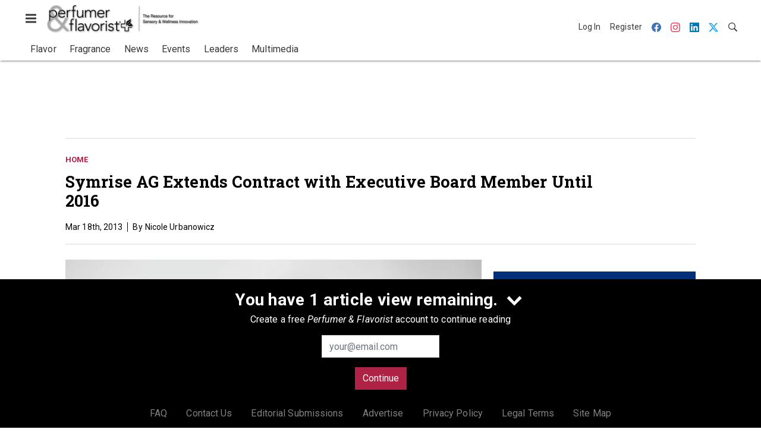

--- FILE ---
content_type: text/html; charset=utf-8
request_url: https://www.perfumerflavorist.com/home/news/21872316/symrise-ag-extends-contract-with-executive-board-member-until-2016
body_size: 17368
content:
<!doctype html><html lang="en-us" dir="ltr"><head><meta charset="utf-8"><meta http-equiv="X-UA-Compatible" content="IE=edge"><meta name="viewport" content="width=device-width, initial-scale=1, shrink-to-fit=no"><link rel="preconnect" href="https://cdn.parameter1.com"><link rel="stylesheet" href="https://cdn.parameter1.com/web-assets/allured_all/5ef0b1df23013d460c8b456d/v2.9.0/dist/css/main-ccdf4f1d.css"><script>
  (function (i,r) { i['__p1defer'] = r; i[r] = i[r] || function () { var args = arguments; (i[r].q = i[r].q || []).push(args); if (args[0] === 'register' && args[1] && args[1].init) args[1].init(); } })(window, 'deferScript');
  deferScript('init', { debug: false });
  </script><link rel="modulepreload" href="https://cdn.parameter1.com/deferred-script-loader/v1.0.1/lib.min.js" as="script"><link rel="modulepreload" href="https://cdn.parameter1.com/web-assets/allured_all/5ef0b1df23013d460c8b456d/v2.9.0/dist/js/assets/index-37dce9ad.js" as="script" data-dsl-name="marko-web-core"><script>deferScript('register', { name: 'marko-web-core', src: 'https://cdn.parameter1.com/web-assets/allured_all/5ef0b1df23013d460c8b456d/v2.9.0/dist/js/assets/index-37dce9ad.js', esm: true, on: 'ready', requestFrame: false, targetTag: 'body', init: function() { var w = window; w.markoCompQueue = w.markoCompQueue || []; var name = 'CMSBrowserComponents', methods = ['load', 'loadComponent'], queue = function(method) { return function() { w.markoCompQueue.push([method, arguments]) } }; w[name] = w[name] || {}; for (var i = 0; i < methods.length; i++) { var method = methods[i]; w[name][method] = w[name][method] || queue(method); } }, initOnly: false, onScriptBuild: function(script) {  }, onScriptLoad: function() { window.markoCompQueue.flush(); }, attrs: {}, delayMs: undefined });</script><link rel="preload" href="https://cdn.parameter1.com/lazysizes/v5.3.2.js" as="script" data-dsl-name="lazysizes"><script>deferScript('register', { name: 'lazysizes', src: 'https://cdn.parameter1.com/lazysizes/v5.3.2.js', esm: false, on: 'ready', requestFrame: false, targetTag: 'body', init: function() {  }, initOnly: false, onScriptBuild: function(script) {  }, onScriptLoad: function() {  }, attrs: {}, delayMs: undefined });</script><script nomodule src="https://cdn.parameter1.com/lazysizes/v5.3.2.js" data-dsl-name="lazysizes" async defer></script><script nomodule>
      document.createElement("picture");
    </script><script nomodule src="https://cdnjs.cloudflare.com/ajax/libs/picturefill/3.0.3/picturefill.min.js" async></script><link rel="shortcut icon" href="/favicon.ico"><link rel="modulepreload" href="https://cdn.parameter1.com/p1-events/v1.5.0/lib.min.js" as="script" data-dsl-name="p1events"><script>deferScript('register', { name: 'p1events', src: 'https://cdn.parameter1.com/p1-events/v1.5.0/lib.min.js', esm: true, on: 'load', requestFrame: true, targetTag: 'body', init: function() { var i = window, r = 'p1events'; i['__p1e'] = r; i[r] = i[r] || function() { (i[r].q = i[r].q || []).push(arguments); }; }, initOnly: false, onScriptBuild: function(script) {  }, onScriptLoad: function() {  }, attrs: {}, delayMs: undefined });</script><script>p1events('init', { tenant: 'allured', realm: '5ef0b1df23013d460c8b456d', env: 'production', debug: false, uri: 'https://events.parameter1.com/default/p1-website-events-enqueue', cookieDomain: 'perfumerflavorist.com', identityQueryBuilder: function(query, cookies) {  function cleanOlyticsId(value) { if (!value) return null; var cleaned = value.replace(/"/g, ''); if (cleaned === 'null') return null; return /^[A-Z0-9]{15}$/.test(cleaned) ? cleaned : null; }  var incomingId = cleanOlyticsId(query.oly_enc_id); var currentId = cleanOlyticsId(cookies.oly_enc_id); var id = incomingId || currentId; if (id) return 'omeda.allucd.customer*' + id + '~encrypted';  }, enableMindfulPlugin: false, mindfulPluginOptions: {}, enableGamPlugin: true, gamPluginOptions: {} });</script><link rel="preload" href="https://securepubads.g.doubleclick.net/tag/js/gpt.js" as="script" data-dsl-name="googletag"><script>deferScript('register', { name: 'googletag', src: 'https://securepubads.g.doubleclick.net/tag/js/gpt.js', esm: false, on: 'load', requestFrame: true, targetTag: 'body', init: function() { window.googletag = window.googletag || {}; window.googletag.cmd = window.googletag.cmd || []; }, initOnly: false, onScriptBuild: function(script) {  }, onScriptLoad: function() {  }, attrs: {}, delayMs: undefined });</script><script nomodule src="https://securepubads.g.doubleclick.net/tag/js/gpt.js" data-dsl-name="googletag" async defer></script><link rel="preload" href="https://www.googletagmanager.com/gtm.js?id=GTM-NPGRGDT" as="script" data-dsl-name="dataLayer_GTM-NPGRGDT"><script>deferScript('register', { name: 'dataLayer_GTM-NPGRGDT', src: 'https://www.googletagmanager.com/gtm.js?id=GTM-NPGRGDT', esm: false, on: 'load', requestFrame: true, targetTag: 'body', init: function() { var w = window, l = 'dataLayer'; w[l] = w[l] || []; }, initOnly: false, onScriptBuild: function(script) {  }, onScriptLoad: function() {  }, attrs: {}, delayMs: undefined });</script><script nomodule src="https://www.googletagmanager.com/gtm.js?id=GTM-NPGRGDT" data-dsl-name="dataLayer_GTM-NPGRGDT" async defer></script><link rel="modulepreload" href="https://cdn.parameter1.com/native-x/v1.2.0/lib.min.js" as="script" data-dsl-name="fortnight"><script>deferScript('register', { name: 'fortnight', src: 'https://cdn.parameter1.com/native-x/v1.2.0/lib.min.js', esm: true, on: 'load', requestFrame: true, targetTag: 'body', init: function() { var i = window, r = 'fortnight'; i['FortnightObject'] = r; i[r] = i[r] || function() { (i[r].q = i[r].q || []).push(arguments); }; }, initOnly: false, onScriptBuild: function(script) {  }, onScriptLoad: function() {  }, attrs: {}, delayMs: undefined });</script><script>fortnight('init', { domain: 'https://delivery.mindfulcms.com/allured/default/compat/native-website' });</script><link rel="preload" href="https://olytics.omeda.com/olytics/js/v3/p/olytics.min.js" as="script" data-dsl-name="olytics"><script>deferScript('register', { name: 'olytics', src: 'https://olytics.omeda.com/olytics/js/v3/p/olytics.min.js', esm: false, on: 'load', requestFrame: true, targetTag: 'body', init: function() {  window.olytics || (window.olytics = []), window.olytics.methods = ['fire', 'confirm'], window.olytics.factory = function(i) { return function() { var t = Array.prototype.slice.call(arguments); return t.unshift(i), window.olytics.push(t), window.olytics } }; for (var i = 0; i < window.olytics.methods.length; i++) { var method = window.olytics.methods[i]; window.olytics[method] = window.olytics.factory(method) }  }, initOnly: false, onScriptBuild: function(script) {  olytics.load = function(i) { if (!document.getElementById('olyticsImport')) { window.a = window.olytics; script.id = 'olyticsImport'; var o = ''; void 0 !== i && void 0 !== i.oid && (o = i.oid), script.setAttribute('data-oid', o), script.addEventListener('load', function(t) { for (olytics.initialize({ Olytics: i }); window.a.length > 0;) { var o = window.a.shift(), s = o.shift(); olytics[s] && olytics[s].apply(olytics, o) } }, !1); } }; olytics.load({ oid: '6fc6518d77df4f9588b37321093fccf6' });  }, onScriptLoad: function() {  }, attrs: {}, delayMs: undefined });</script><script nomodule src="https://olytics.omeda.com/olytics/js/v3/p/olytics.min.js" data-dsl-name="olytics" async defer></script><script>dataLayer.push({"site":{"id":"5ef0b1df23013d460c8b456d","name":"Perfumer & Flavorist","origin":"https://www.perfumerflavorist.com"}});</script><title>Symrise AG Extends Contract with Executive Board Member Until 2016 | Perfumer &amp; Flavorist</title><meta name="description" property="og:description" item-prop="description" content="Achim Daub’s contract is extended through 2016."><link rel="canonical" href="https://www.perfumerflavorist.com/home/news/21872316/symrise-ag-extends-contract-with-executive-board-member-until-2016"><meta property="og:title" item-prop="name" content="Symrise AG Extends Contract with Executive Board Member Until 2016"><meta name="image" property="og:image" item-prop="image" content="https://img.perfumerflavorist.com/files/base/allured/all/image/2013/03/pf.Daub_MAIN.png?auto=format%2Ccompress&fit=max&q=70&w=1200"><meta property="og:url" content="https://www.perfumerflavorist.com/home/news/21872316/symrise-ag-extends-contract-with-executive-board-member-until-2016"><meta property="og:site_name" content="Perfumer & Flavorist"><meta property="og:locale" content="en"><meta name="twitter:card" content="summary_large_image"><meta name="twitter:title" content="Symrise AG Extends Contract with Executive Board Member Until 2016"><meta name="twitter:description" content="Achim Daub’s contract is extended through 2016."><meta name="twitter:image" content="https://img.perfumerflavorist.com/files/base/allured/all/image/2013/03/pf.Daub_MAIN.png?auto=format%2Ccompress&fit=max&q=70&w=1200"><meta property="og:type" content="article"><meta property="article:published_time" content="Mar 18th, 2013"><meta property="article:modified_time" content="Mar 18th, 2013"><script type="application/ld+json">
        {"@context":"https://schema.org","@type":"NewsArticle","mainEntityOfPage":{"@type":"WebPage","@id":"https://www.perfumerflavorist.com/home/news/21872316/symrise-ag-extends-contract-with-executive-board-member-until-2016"},"headline":"Symrise AG Extends Contract with Executive Board Member Until 2016","name":"Symrise AG Extends Contract with Executive Board Member Until 2016","description":"Achim Daub’s contract is extended through 2016.","thumbnailUrl":"https://img.perfumerflavorist.com/files/base/allured/all/image/2013/03/pf.Daub_MAIN.png?auto=format%2Ccompress&fit=max&q=70&w=1200","image":["https://img.perfumerflavorist.com/files/base/allured/all/image/2013/03/pf.Daub_MAIN.png?auto=format%2Ccompress&fit=max&q=70&w=1200"],"datePublished":"2013-03-18T13:41:29.000Z","dateModified":"2013-03-18T14:23:08.000Z","url":"https://www.perfumerflavorist.com/home/news/21872316/symrise-ag-extends-contract-with-executive-board-member-until-2016"}
      </script><script>dataLayer.push({"labels":[],"isSponsored":false,"isContentGated":false,"websiteTopicPaths":[],"primaryTopicPath":"PF > Home","primarySite":"PF","websiteTopics":[],"relatedCompanies":[],"page_type":"content","canonical_path":"/home/news/21872316/symrise-ag-extends-contract-with-executive-board-member-until-2016","query_string":"","content":{"id":21872316,"type":"news","name":"Symrise AG Extends Contract with Executive Board Member Until 2016","published":"2013-03-18T13:41:29.000Z","labels":[],"userRegistration":{"isCurrentlyRequired":false,"accessLevels":[],"__typename":"ContentUserRegistration"}},"created_by":{"id":"5f2093b0ef1c6c6a0cd4b9ff","username":"api.import","firstName":"API","lastName":"Import"},"company":{},"section":{"id":77387,"name":"Home","alias":"home","fullName":"Home"},"section_hierarchy":[{"id":77387,"name":"Home","alias":"home"}],"taxonomy":[{"id":3199456,"type":"Tag","name":"ungatedContent","fullName":"Tag: ungatedContent (3199456)"}],"authors":[],"schedules":[],"emailSchedules":[],"magazineSchedules":[]});</script><script>
    p1events('track', {"action":"View","category":"Content","entity":{"id":21872316,"ns":"base.allured-all.content-news","name":"Symrise AG Extends Contract with Executive Board Member Until 2016","props":{"type":"news","published":1363614089000},"refs":{"primarySection":{"id":77387,"ns":"base.allured-all.website-section","name":"Home","props":{"alias":"home"}},"company":null,"authors":[],"createdBy":null}}});
  </script><script>googletag.cmd.push(function() { googletag.pubads().setTargeting('cont_id', '21872316').setTargeting('cont_type', 'news'); });</script><script>dataLayer.push({"user":{"state":"anonymous"}});</script><script>dataLayer.push({"gtm.start":1769024485285,"event":"gtm.js"});</script><script>googletag.cmd.push(function() { googletag.pubads().enableSingleRequest(); googletag.pubads().collapseEmptyDivs(); googletag.pubads().setTargeting('path', '/home/news/21872316/symrise-ag-extends-contract-with-executive-board-member-until-2016').setTargeting('host', 'www|perfumerflavorist|com').setTargeting('env', 'production'); googletag.enableServices(); });</script><script>googletag.cmd.push(function() { googletag.pubads().setTargeting('uri', '/home/news/21872316/symrise-ag-extends-contract-with-executive-board-member-until-2016'); });</script><script>((w, f, j) => { const dl = w.dataLayer; const gt = w.googletag; const q = {}; const c = async (e) => { if (q[e]) return; q[e] = true; const r = await f(`/__bs/${e}`, { method: 'POST' }); f(`/__bs/${e}/s`, { method: 'POST', headers: { ...j.parse(r.headers.get('x-send') || '{}'), 'x-debug': w.location.search.includes('bsdbg'), 'x-status': r.status }, body: '{}' }); }; if (dl && 'push' in dl) { dl.push({ event: 'bs.gtmLoad', eventCallback: () => c('gtm') }); } if (gt && gt.cmd && 'push' in gt.cmd) { gt.cmd.push(function() { gt.pubads().addEventListener('slotRequested', () => c('gam')) }) }; })(window, fetch, JSON);</script></head><body><div id="vue-1769024485285-646"></div><script class="component" data-name="OmedaIdentityXRapidIdentify">CMSBrowserComponents.load({ el: '#vue-1769024485285-646', name: 'OmedaIdentityXRapidIdentify', props: {}, hydrate: false, skipWhenExists: false });</script><div id="vue-1769024485285-363"></div><script class="component" data-name="LeadersP1EventsTracker">CMSBrowserComponents.load({ el: '#vue-1769024485285-363', name: 'LeadersP1EventsTracker', props: {"baseTenantKey":"allured_all"}, hydrate: false, skipWhenExists: false });</script><div id="vue-1769024485285-9"></div><script class="component" data-name="LeadersGTMTracker">CMSBrowserComponents.load({ el: '#vue-1769024485285-9', name: 'LeadersGTMTracker', props: {}, hydrate: false, skipWhenExists: false });</script><aside id="leaders-dropdown-portal-target" class="leaders-dropdown-portal"></aside><div id="vue-1769024485285-566"></div><script class="component" data-name="RevealAdListener">CMSBrowserComponents.load({ el: '#vue-1769024485285-566', name: 'RevealAdListener', props: {"selectAllTargets":true}, hydrate: false, skipWhenExists: false });</script><div id="vue-1769024485285-598"></div><script class="component" data-name="TriggerScreenChangeEvent">CMSBrowserComponents.load({ el: '#vue-1769024485285-598', name: 'TriggerScreenChangeEvent', props: {}, hydrate: false, skipWhenExists: false });</script><div id="vue-1769024485285-8"></div><script class="component" data-name="GTMTrackBusEvent">CMSBrowserComponents.load({ el: '#vue-1769024485285-8', name: 'GTMTrackBusEvent', props: {"on":"screen_change"}, hydrate: false, skipWhenExists: false });</script><div id="vue-1769024485285-987"></div><script class="component" data-name="GTMTrackLoadMore">CMSBrowserComponents.load({ el: '#vue-1769024485285-987', name: 'GTMTrackLoadMore', props: {}, hydrate: false, skipWhenExists: false });</script><header class="site-header"><nav class="site-navbar site-navbar--secondary"><div class="site-navbar__container"><div type="button" aria-label="Menu" id="vue-1769024485291-662" class="site-navbar__toggler"><span class="marko-web-icon marko-web-icon--lg marko-web-icon--three-bars"><svg xmlns="http://www.w3.org/2000/svg" width="12" height="16" viewBox="0 0 12 16"><path fill-rule="evenodd" d="M11.41 9H.59C0 9 0 8.59 0 8c0-.59 0-1 .59-1H11.4c.59 0 .59.41.59 1 0 .59 0 1-.59 1h.01zm0-4H.59C0 5 0 4.59 0 4c0-.59 0-1 .59-1H11.4c.59 0 .59.41.59 1 0 .59 0 1-.59 1h.01zM.59 11H11.4c.59 0 .59.41.59 1 0 .59 0 1-.59 1H.59C0 13 0 12.59 0 12c0-.59 0-1 .59-1z"/></svg></span></div><script class="component" data-name="DefaultThemeMenuToggleButton">CMSBrowserComponents.load({ el: '#vue-1769024485291-662', name: 'DefaultThemeMenuToggleButton', props: {"className":"site-navbar__toggler","targets":[".site-menu"],"toggleClass":"site-menu--open","iconModifiers":["lg"],"iconName":"three-bars","initiallyExpanded":false,"buttonLabel":"Menu"}, hydrate: true, skipWhenExists: false });</script><a href="/" class="site-navbar__brand"><img class="site-navbar__logo" alt="Perfumer & Flavorist" src="https://img.perfumerflavorist.com/files/base/allured/all/image/static/pf_logo_2022.png?h=55&auto=format,compress" srcset="https://img.perfumerflavorist.com/files/base/allured/all/image/static/pf_logo_2022.png?h=55&auto=format,compress&dpr=2 2x"></a><ul class="site-navbar__items site-navbar__items--tertiary"><li class="site-navbar__item site-navbar__item--user"><a href="/user/login" class="site-navbar__link"><span class="site-navbar__label">Log In</span></a></li><li class="site-navbar__item site-navbar__item--user"><a href="/user/register" class="site-navbar__link"><span class="site-navbar__label">Register</span></a></li><li class="site-navbar__item site-navbar__item--social-icon"><a href="https://www.facebook.com/perfumerflavorist/" target="_blank" class="site-navbar__link" rel="noopener"><span class="marko-web-icon marko-web-icon--facebook site-navbar__icon"><svg role="img" viewBox="0 0 24 24" xmlns="http://www.w3.org/2000/svg"><title>Facebook icon</title><path d="M23.9981 11.9991C23.9981 5.37216 18.626 0 11.9991 0C5.37216 0 0 5.37216 0 11.9991C0 17.9882 4.38789 22.9522 10.1242 23.8524V15.4676H7.07758V11.9991H10.1242V9.35553C10.1242 6.34826 11.9156 4.68714 14.6564 4.68714C15.9692 4.68714 17.3424 4.92149 17.3424 4.92149V7.87439H15.8294C14.3388 7.87439 13.8739 8.79933 13.8739 9.74824V11.9991H17.2018L16.6698 15.4676H13.8739V23.8524C19.6103 22.9522 23.9981 17.9882 23.9981 11.9991Z"/></svg></span></a></li><li class="site-navbar__item site-navbar__item--social-icon"><a href="https://www.instagram.com/perfumer_flavorist/" target="_blank" class="site-navbar__link" rel="noopener"><span class="marko-web-icon marko-web-icon--instagram site-navbar__icon"><svg role="img" viewBox="0 0 24 24" xmlns="http://www.w3.org/2000/svg"><title>Instagram icon</title><path d="M12 0C8.74 0 8.333.015 7.053.072 5.775.132 4.905.333 4.14.63c-.789.306-1.459.717-2.126 1.384S.935 3.35.63 4.14C.333 4.905.131 5.775.072 7.053.012 8.333 0 8.74 0 12s.015 3.667.072 4.947c.06 1.277.261 2.148.558 2.913.306.788.717 1.459 1.384 2.126.667.666 1.336 1.079 2.126 1.384.766.296 1.636.499 2.913.558C8.333 23.988 8.74 24 12 24s3.667-.015 4.947-.072c1.277-.06 2.148-.262 2.913-.558.788-.306 1.459-.718 2.126-1.384.666-.667 1.079-1.335 1.384-2.126.296-.765.499-1.636.558-2.913.06-1.28.072-1.687.072-4.947s-.015-3.667-.072-4.947c-.06-1.277-.262-2.149-.558-2.913-.306-.789-.718-1.459-1.384-2.126C21.319 1.347 20.651.935 19.86.63c-.765-.297-1.636-.499-2.913-.558C15.667.012 15.26 0 12 0zm0 2.16c3.203 0 3.585.016 4.85.071 1.17.055 1.805.249 2.227.415.562.217.96.477 1.382.896.419.42.679.819.896 1.381.164.422.36 1.057.413 2.227.057 1.266.07 1.646.07 4.85s-.015 3.585-.074 4.85c-.061 1.17-.256 1.805-.421 2.227-.224.562-.479.96-.899 1.382-.419.419-.824.679-1.38.896-.42.164-1.065.36-2.235.413-1.274.057-1.649.07-4.859.07-3.211 0-3.586-.015-4.859-.074-1.171-.061-1.816-.256-2.236-.421-.569-.224-.96-.479-1.379-.899-.421-.419-.69-.824-.9-1.38-.165-.42-.359-1.065-.42-2.235-.045-1.26-.061-1.649-.061-4.844 0-3.196.016-3.586.061-4.861.061-1.17.255-1.814.42-2.234.21-.57.479-.96.9-1.381.419-.419.81-.689 1.379-.898.42-.166 1.051-.361 2.221-.421 1.275-.045 1.65-.06 4.859-.06l.045.03zm0 3.678c-3.405 0-6.162 2.76-6.162 6.162 0 3.405 2.76 6.162 6.162 6.162 3.405 0 6.162-2.76 6.162-6.162 0-3.405-2.76-6.162-6.162-6.162zM12 16c-2.21 0-4-1.79-4-4s1.79-4 4-4 4 1.79 4 4-1.79 4-4 4zm7.846-10.405c0 .795-.646 1.44-1.44 1.44-.795 0-1.44-.646-1.44-1.44 0-.794.646-1.439 1.44-1.439.793-.001 1.44.645 1.44 1.439z"/></svg></span></a></li><li class="site-navbar__item site-navbar__item--social-icon"><a href="https://www.linkedin.com/company/perfumer-and-flavorist-magazine/" target="_blank" class="site-navbar__link" rel="noopener"><span class="marko-web-icon marko-web-icon--linkedin site-navbar__icon"><svg role="img" viewBox="0 0 24 24" xmlns="http://www.w3.org/2000/svg"><title>LinkedIn icon</title><path d="M20.447 20.452h-3.554v-5.569c0-1.328-.027-3.037-1.852-3.037-1.853 0-2.136 1.445-2.136 2.939v5.667H9.351V9h3.414v1.561h.046c.477-.9 1.637-1.85 3.37-1.85 3.601 0 4.267 2.37 4.267 5.455v6.286zM5.337 7.433c-1.144 0-2.063-.926-2.063-2.065 0-1.138.92-2.063 2.063-2.063 1.14 0 2.064.925 2.064 2.063 0 1.139-.925 2.065-2.064 2.065zm1.782 13.019H3.555V9h3.564v11.452zM22.225 0H1.771C.792 0 0 .774 0 1.729v20.542C0 23.227.792 24 1.771 24h20.451C23.2 24 24 23.227 24 22.271V1.729C24 .774 23.2 0 22.222 0h.003z"/></svg></span></a></li><li class="site-navbar__item site-navbar__item--social-icon"><a href="https://twitter.com/PandFMagazine" target="_blank" class="site-navbar__link" rel="noopener"><span class="marko-web-icon marko-web-icon--twitter site-navbar__icon"><svg role="img" viewBox="0 0 24 24" xmlns="http://www.w3.org/2000/svg"><title>Twitter X icon</title><path xmlns="http://www.w3.org/2000/svg" d="M18.901 1.153h3.68l-8.04 9.19L24 22.846h-7.406l-5.8-7.584-6.638 7.584H.474l8.6-9.83L0 1.154h7.594l5.243 6.932ZM17.61 20.644h2.039L6.486 3.24H4.298Z"/></svg>
</span></a></li><li class="site-navbar__item"><a href="/search" class="site-navbar__link"><span title="Search" class="marko-web-icon marko-web-icon--search site-navbar__icon"><svg xmlns="http://www.w3.org/2000/svg" width="16" height="16" viewBox="0 0 16 16"><path fill-rule="evenodd" d="M15.7 13.3l-3.81-3.83A5.93 5.93 0 0 0 13 6c0-3.31-2.69-6-6-6S1 2.69 1 6s2.69 6 6 6c1.3 0 2.48-.41 3.47-1.11l3.83 3.81c.19.2.45.3.7.3.25 0 .52-.09.7-.3a.996.996 0 0 0 0-1.41v.01zM7 10.7c-2.59 0-4.7-2.11-4.7-4.7 0-2.59 2.11-4.7 4.7-4.7 2.59 0 4.7 2.11 4.7 4.7 0 2.59-2.11 4.7-4.7 4.7z"/></svg></span></a></li></ul></div></nav><nav class="site-navbar site-navbar--primary"><div class="site-navbar__container"><ul class="site-navbar__items site-navbar__items--primary"><li class="site-navbar__item site-navbar__item--parent"><a href="/flavor" class="site-navbar__link"><span class="site-navbar__label">Flavor</span></a></li><li class="site-navbar__item site-navbar__item--parent"><a href="/fragrance" class="site-navbar__link"><span class="site-navbar__label">Fragrance</span></a></li><li class="site-navbar__item site-navbar__item--parent"><a href="/news" class="site-navbar__link"><span class="site-navbar__label">News</span></a></li><li class="site-navbar__item site-navbar__item--parent"><a href="/events" class="site-navbar__link"><span class="site-navbar__label">Events</span></a></li><li class="site-navbar__item"><a href="/leaders" class="site-navbar__link"><span class="site-navbar__label">Leaders</span></a></li><li class="site-navbar__item site-navbar__item--parent"><a href="/multimedia" class="site-navbar__link"><span class="site-navbar__label">Multimedia</span></a></li></ul></div></nav></header><aside class="site-menu"><div class="site-menu__contents"><div class="site-menu__section"><div class="site-menu__header">Topics</div><ul class="site-menu__items"><li class="site-menu__item site-menu__item--parent"><a href="/flavor" class="site-menu__link"><span class="site-menu__label">Flavor</span></a></li><li class="site-menu__item site-menu__item--parent"><a href="/fragrance" class="site-menu__link"><span class="site-menu__label">Fragrance</span></a></li><li class="site-menu__item site-menu__item--parent"><a href="/news" class="site-menu__link"><span class="site-menu__label">News</span></a></li><li class="site-menu__item site-menu__item--parent"><a href="/events" class="site-menu__link"><span class="site-menu__label">Events</span></a></li><li class="site-menu__item"><a href="/leaders" class="site-menu__link"><span class="site-menu__label">Leaders</span></a></li><li class="site-menu__item site-menu__item--parent"><a href="/multimedia" class="site-menu__link"><span class="site-menu__label">Multimedia</span></a></li><li class="site-menu__item"><a href="/polls" class="site-menu__link"><span class="site-menu__label">Polls</span></a></li></ul></div><div class="site-menu__section"><div class="site-menu__header">Magazine</div><ul class="site-menu__items"><li class="site-menu__item"><a href="/magazine/advisory-board" class="site-menu__link"><span class="site-menu__label">Advisory Board</span></a></li><li class="site-menu__item"><a href="/magazine" class="site-menu__link"><span class="site-menu__label">Past Issues</span></a></li><li class="site-menu__item"><a href="/roundups" class="site-menu__link"><span class="site-menu__label">Product Roundup</span></a></li><li class="site-menu__item"><a href="https://subscribe.dragonforms.com/PFNEW" target="_blank" class="site-menu__link" rel="noopener"><span class="site-menu__label">Subscribe</span></a></li></ul></div><div class="site-menu__section"><div class="site-menu__header">User Tools</div><ul class="site-menu__items"><li class="site-menu__item site-menu__item--user"><a href="/user/login" class="site-menu__link"><span class="site-menu__label">Log In</span></a></li><li class="site-menu__item site-menu__item--user"><a href="/user/register" class="site-menu__link"><span class="site-menu__label">Register</span></a></li><li class="site-menu__item"><a href="/page/faqs" class="site-menu__link"><span class="site-menu__label">FAQ</span></a></li><li class="site-menu__item"><a href="/contact-us" class="site-menu__link"><span class="site-menu__label">Contact Us</span></a></li><li class="site-menu__item"><a href="/page/editorial-submission" class="site-menu__link"><span class="site-menu__label">Editorial Submissions</span></a></li><li class="site-menu__item"><a href="https://www.allured.com/perfumer-flavorist-media-kit-request/" target="_blank" class="site-menu__link" rel="noopener"><span class="site-menu__label">Advertise</span></a></li><li class="site-menu__item"><a href="https://www.allured.com/privacy-policy/" target="_blank" class="site-menu__link" rel="noopener"><span class="site-menu__label">Privacy Policy</span></a></li><li class="site-menu__item"><a href="https://www.allured.com/legal-terms" target="_blank" class="site-menu__link" rel="noopener"><span class="site-menu__label">Legal Terms</span></a></li></ul></div><div class="site-menu__section site-menu__section--social-icons"><a href="https://www.facebook.com/perfumerflavorist/" title="Visit us on Facebook" class="social-icon-link"><span class="marko-web-icon marko-web-icon--xl marko-web-icon--facebook"><svg role="img" viewBox="0 0 24 24" xmlns="http://www.w3.org/2000/svg"><title>Facebook icon</title><path d="M23.9981 11.9991C23.9981 5.37216 18.626 0 11.9991 0C5.37216 0 0 5.37216 0 11.9991C0 17.9882 4.38789 22.9522 10.1242 23.8524V15.4676H7.07758V11.9991H10.1242V9.35553C10.1242 6.34826 11.9156 4.68714 14.6564 4.68714C15.9692 4.68714 17.3424 4.92149 17.3424 4.92149V7.87439H15.8294C14.3388 7.87439 13.8739 8.79933 13.8739 9.74824V11.9991H17.2018L16.6698 15.4676H13.8739V23.8524C19.6103 22.9522 23.9981 17.9882 23.9981 11.9991Z"/></svg></span></a><a href="https://www.instagram.com/perfumer_flavorist/" title="Visit us on Instagram" class="social-icon-link"><span class="marko-web-icon marko-web-icon--xl marko-web-icon--instagram"><svg role="img" viewBox="0 0 24 24" xmlns="http://www.w3.org/2000/svg"><title>Instagram icon</title><path d="M12 0C8.74 0 8.333.015 7.053.072 5.775.132 4.905.333 4.14.63c-.789.306-1.459.717-2.126 1.384S.935 3.35.63 4.14C.333 4.905.131 5.775.072 7.053.012 8.333 0 8.74 0 12s.015 3.667.072 4.947c.06 1.277.261 2.148.558 2.913.306.788.717 1.459 1.384 2.126.667.666 1.336 1.079 2.126 1.384.766.296 1.636.499 2.913.558C8.333 23.988 8.74 24 12 24s3.667-.015 4.947-.072c1.277-.06 2.148-.262 2.913-.558.788-.306 1.459-.718 2.126-1.384.666-.667 1.079-1.335 1.384-2.126.296-.765.499-1.636.558-2.913.06-1.28.072-1.687.072-4.947s-.015-3.667-.072-4.947c-.06-1.277-.262-2.149-.558-2.913-.306-.789-.718-1.459-1.384-2.126C21.319 1.347 20.651.935 19.86.63c-.765-.297-1.636-.499-2.913-.558C15.667.012 15.26 0 12 0zm0 2.16c3.203 0 3.585.016 4.85.071 1.17.055 1.805.249 2.227.415.562.217.96.477 1.382.896.419.42.679.819.896 1.381.164.422.36 1.057.413 2.227.057 1.266.07 1.646.07 4.85s-.015 3.585-.074 4.85c-.061 1.17-.256 1.805-.421 2.227-.224.562-.479.96-.899 1.382-.419.419-.824.679-1.38.896-.42.164-1.065.36-2.235.413-1.274.057-1.649.07-4.859.07-3.211 0-3.586-.015-4.859-.074-1.171-.061-1.816-.256-2.236-.421-.569-.224-.96-.479-1.379-.899-.421-.419-.69-.824-.9-1.38-.165-.42-.359-1.065-.42-2.235-.045-1.26-.061-1.649-.061-4.844 0-3.196.016-3.586.061-4.861.061-1.17.255-1.814.42-2.234.21-.57.479-.96.9-1.381.419-.419.81-.689 1.379-.898.42-.166 1.051-.361 2.221-.421 1.275-.045 1.65-.06 4.859-.06l.045.03zm0 3.678c-3.405 0-6.162 2.76-6.162 6.162 0 3.405 2.76 6.162 6.162 6.162 3.405 0 6.162-2.76 6.162-6.162 0-3.405-2.76-6.162-6.162-6.162zM12 16c-2.21 0-4-1.79-4-4s1.79-4 4-4 4 1.79 4 4-1.79 4-4 4zm7.846-10.405c0 .795-.646 1.44-1.44 1.44-.795 0-1.44-.646-1.44-1.44 0-.794.646-1.439 1.44-1.439.793-.001 1.44.645 1.44 1.439z"/></svg></span></a><a href="https://www.linkedin.com/company/perfumer-and-flavorist-magazine/" title="Visit us on Linkedin" class="social-icon-link"><span class="marko-web-icon marko-web-icon--xl marko-web-icon--linkedin"><svg role="img" viewBox="0 0 24 24" xmlns="http://www.w3.org/2000/svg"><title>LinkedIn icon</title><path d="M20.447 20.452h-3.554v-5.569c0-1.328-.027-3.037-1.852-3.037-1.853 0-2.136 1.445-2.136 2.939v5.667H9.351V9h3.414v1.561h.046c.477-.9 1.637-1.85 3.37-1.85 3.601 0 4.267 2.37 4.267 5.455v6.286zM5.337 7.433c-1.144 0-2.063-.926-2.063-2.065 0-1.138.92-2.063 2.063-2.063 1.14 0 2.064.925 2.064 2.063 0 1.139-.925 2.065-2.064 2.065zm1.782 13.019H3.555V9h3.564v11.452zM22.225 0H1.771C.792 0 0 .774 0 1.729v20.542C0 23.227.792 24 1.771 24h20.451C23.2 24 24 23.227 24 22.271V1.729C24 .774 23.2 0 22.222 0h.003z"/></svg></span></a><a href="https://twitter.com/PandFMagazine" title="Visit us on Twitter" class="social-icon-link"><span class="marko-web-icon marko-web-icon--xl marko-web-icon--twitter"><svg role="img" viewBox="0 0 24 24" xmlns="http://www.w3.org/2000/svg"><title>Twitter X icon</title><path xmlns="http://www.w3.org/2000/svg" d="M18.901 1.153h3.68l-8.04 9.19L24 22.846h-7.406l-5.8-7.584-6.638 7.584H.474l8.6-9.83L0 1.154h7.594l5.243 6.932ZM17.61 20.644h2.039L6.486 3.24H4.298Z"/></svg>
</span></a></div></div></aside><div class="content-meter content-meter--open "><div class="content-meter__bar" role="region" aria-label="Content Meter"><div id="vue-1769024485320-894"></div><script class="component" data-name="ContentMeterTrack">CMSBrowserComponents.load({ el: '#vue-1769024485320-894', name: 'ContentMeterTrack', props: {"displayGate":true,"displayOverlay":false,"entity":{"id":21872316,"ns":"base.allured-all.content-news","name":"Symrise AG Extends Contract with Executive Board Member Until 2016","props":{"type":"news","published":1363614089000}},"viewLimit":2,"views":1}, hydrate: false, skipWhenExists: false });</script><div class="content-meter__title"><div id="vue-1769024485320-435"></div><script class="component" data-name="SharedMenuToggleButton">CMSBrowserComponents.load({ el: '#vue-1769024485320-435', name: 'SharedMenuToggleButton', props: {"className":"content-meter__toggler","targets":[".content-meter"],"beforeExpanded":"You have 1 article view remaining.","beforeCollapsed":"Create a free account","toggleClass":"content-meter--open","iconModifiers":["xl"],"initiallyExpanded":true,"iconName":"chevron-up","expandedIconName":"chevron-down"}, hydrate: false, skipWhenExists: false });</script></div><p class="content-meter__call-to-action">Create a free <span class="content-meter__call-to-action--site-name">Perfumer & Flavorist</span> account to continue reading</p><div class="content-meter__body"><div class="content-meter__login-form"><div id="vue-1769024485398-611"></div><script class="component" data-name="IdentityXLogin">CMSBrowserComponents.load({ el: '#vue-1769024485398-611', name: 'IdentityXLogin', props: {"additionalEventData":{"promoCode":"registration_meter","views":1,"viewLimit":2,"displayGate":true,"displayOverlay":false,"contentGateType":"metered"},"source":"content_meter_login","activeUser":{"email":null},"endpoints":{"authenticate":"/user/authenticate","changeEmail":"/user/changeEmail","login":"/user/login","logout":"/user/logout","register":"/user/register","profile":"/user/profile"},"customSelectFieldAnswers":[{"id":"61927709b3fbc802b409ec46","hasAnswered":false,"answers":[],"field":{"id":"61927709b3fbc802b409ec46","label":"Select your primary line of business","active":true,"required":true,"externalId":{"id":"omeda.allucd.demographic*10","namespace":{"provider":"omeda","tenant":"allucd","type":"demographic","__typename":"FieldInterfaceExternalNamespace"},"identifier":{"value":"10","type":null,"__typename":"FieldInterfaceExternalIdentifier"},"__typename":"FieldInterfaceExternalEntityId"},"multiple":false,"options":[{"id":"61927709b3fbc85d8009ec4f","label":"Manufacturer of Flavors","canWriteIn":false,"__typename":"SelectFieldOption"},{"id":"61927709b3fbc8128e09ec4e","label":"Manufacturer of Fragrances","canWriteIn":false,"__typename":"SelectFieldOption"},{"id":"61927709b3fbc8562709ec4d","label":"Manufacturer of Both Flavors & Fragrances","canWriteIn":false,"__typename":"SelectFieldOption"},{"id":"61927709b3fbc8214a09ec49","label":"Supplier of Flavor and/or Fragrance Materials","canWriteIn":false,"__typename":"SelectFieldOption"},{"id":"61927709b3fbc84da609ec4c","label":"Consumer Goods Company - Flavored Products","canWriteIn":false,"__typename":"SelectFieldOption"},{"id":"61927709b3fbc8330f09ec4b","label":"Consumer Goods Company - Fragranced Products","canWriteIn":false,"__typename":"SelectFieldOption"},{"id":"61927709b3fbc8855e09ec4a","label":"Consumer Goods Company - Both Flavored & Fragrance","canWriteIn":false,"__typename":"SelectFieldOption"},{"id":"61927709b3fbc872b809ec48","label":"Consultancy","canWriteIn":false,"__typename":"SelectFieldOption"},{"id":"68e7d9a476a59f314f587539","label":"Consumer/Enthusiast","canWriteIn":false,"__typename":"SelectFieldOption"},{"id":"61927709b3fbc8434e09ec47","label":"Allied to Field","canWriteIn":false,"__typename":"SelectFieldOption"}],"__typename":"SelectField"}},{"id":"619275dd89366a3eb424b6ff","hasAnswered":false,"answers":[],"field":{"id":"619275dd89366a3eb424b6ff","label":"Select your job function","active":true,"required":true,"externalId":{"id":"omeda.allucd.demographic*6","namespace":{"provider":"omeda","tenant":"allucd","type":"demographic","__typename":"FieldInterfaceExternalNamespace"},"identifier":{"value":"6","type":null,"__typename":"FieldInterfaceExternalIdentifier"},"__typename":"FieldInterfaceExternalEntityId"},"multiple":false,"options":[{"id":"619275dd89366a042c24b709","label":"Flavorist","canWriteIn":false,"__typename":"SelectFieldOption"},{"id":"619275dd89366a1d3f24b708","label":"Perfumer","canWriteIn":false,"__typename":"SelectFieldOption"},{"id":"619275dd89366a79b924b707","label":"Research & Development","canWriteIn":false,"__typename":"SelectFieldOption"},{"id":"619275dd89366a678724b706","label":"Management","canWriteIn":false,"__typename":"SelectFieldOption"},{"id":"619275dd89366a305b24b701","label":"Sales","canWriteIn":false,"__typename":"SelectFieldOption"},{"id":"619275dd89366a5bd424b702","label":"Marketing","canWriteIn":false,"__typename":"SelectFieldOption"},{"id":"619275dd89366a4d7424b705","label":"Purchasing","canWriteIn":false,"__typename":"SelectFieldOption"},{"id":"619275dd89366a603324b704","label":"QA/QC","canWriteIn":false,"__typename":"SelectFieldOption"},{"id":"619275dd89366a7b7424b703","label":"Evaluation","canWriteIn":false,"__typename":"SelectFieldOption"},{"id":"68e7d646d420595da0797a17","label":"Flavor Enthusiast","canWriteIn":false,"__typename":"SelectFieldOption"},{"id":"68e7d646d4205990c3797a16","label":"Fragrance Enthusiast","canWriteIn":false,"__typename":"SelectFieldOption"},{"id":"619275dd89366a32de24b700","label":"Allied to Field","canWriteIn":false,"__typename":"SelectFieldOption"}],"__typename":"SelectField"}}],"customBooleanFieldAnswers":[{"id":"620512d780421132371406ad","hasAnswered":false,"answer":null,"value":null,"field":{"id":"620512d780421132371406ad","label":"Yes, I would like to begin/renew my subscription to <em>Perfumer Flavorist</em>.","active":false,"required":false,"externalId":{"id":"omeda.allucd.product*8","namespace":{"provider":"omeda","tenant":"allucd","type":"product","__typename":"FieldInterfaceExternalNamespace"},"identifier":{"value":"8","type":null,"__typename":"FieldInterfaceExternalIdentifier"},"__typename":"FieldInterfaceExternalEntityId"},"__typename":"BooleanField"}},{"id":"61f46e3e3b5c5067f8bc238c","hasAnswered":false,"answer":null,"value":null,"field":{"id":"61f46e3e3b5c5067f8bc238c","label":"I agree to allow Allured Business Media to use my information in accordance with their Privacy Policy. If I choose not to consent, my access to content may be limited. I understand that I may \"opt-out\" at any time by clicking on the link provided in <a href=\"https://www.allured.com/privacy-policy/\" target=\"_blank\" rel=\"noopener\">Allured's Privacy Policy</a>","active":true,"required":true,"externalId":{"id":"omeda.allucd.demographic*167","namespace":{"provider":"omeda","tenant":"allucd","type":"demographic","__typename":"FieldInterfaceExternalNamespace"},"identifier":{"value":"167","type":null,"__typename":"FieldInterfaceExternalIdentifier"},"__typename":"FieldInterfaceExternalEntityId"},"__typename":"BooleanField"}},{"id":"61f46dc93b5c504152bc238b","hasAnswered":false,"answer":null,"value":null,"field":{"id":"61f46dc93b5c504152bc238b","label":"I would like to receive information from <em>Perfumer & Flavorist</em> trusted industry partners via email.","active":true,"required":false,"externalId":{"id":"omeda.allucd.deploymentType*18","namespace":{"provider":"omeda","tenant":"allucd","type":"deploymentType","__typename":"FieldInterfaceExternalNamespace"},"identifier":{"value":"18","type":null,"__typename":"FieldInterfaceExternalIdentifier"},"__typename":"FieldInterfaceExternalEntityId"},"__typename":"BooleanField"}},{"id":"61f46da33b5c500dd1bc238a","hasAnswered":false,"answer":null,"value":null,"field":{"id":"61f46da33b5c500dd1bc238a","label":"I would like to receive information and special offers from <em>Perfumer & Flavorist</em> via email.","active":true,"required":false,"externalId":{"id":"omeda.allucd.deploymentType*16","namespace":{"provider":"omeda","tenant":"allucd","type":"deploymentType","__typename":"FieldInterfaceExternalNamespace"},"identifier":{"value":"16","type":null,"__typename":"FieldInterfaceExternalIdentifier"},"__typename":"FieldInterfaceExternalEntityId"},"__typename":"BooleanField"}}],"customTextFieldAnswers":[],"loginEmailPlaceholder":"your@email.com","defaultFieldLabels":{"phoneNumber":"Work Number","mobileNumber":"Mobile Number"},"requiredCreateFieldRows":[[{"label":"First Name","key":"givenName","type":"built-in","required":true,"width":0.5},{"label":"Last Name","key":"familyName","type":"built-in","required":true,"width":0.5}],[{"label":"Country","key":"countryCode","type":"built-in","required":true,"width":0.5}],[{"label":"Select your job function","id":"619275dd89366a3eb424b6ff","type":"custom-select","required":true,"width":0.5},{"label":"Select your primary line of business","id":"61927709b3fbc802b409ec46","type":"custom-select","required":true,"width":0.5}]],"consentPolicy":"<p>By submitting this form, you acknowledge that you have read Allured Business Media’s Privacy Policy, agree to its terms, and consent to allow Allured Business Media to use your information consistent with the Privacy Policy. To read our Privacy Policy, please <a href=\"https://www.allured.com/privacy-policy/\" title=\"Privacy Policy\" >click here</a>.</p>","regionalConsentPolicies":[],"fields":[{"id":"620512d780421132371406ad","label":"Yes, I would like to begin/renew my subscription to <em>Perfumer Flavorist</em>.","active":false,"required":false,"externalId":{"id":"omeda.allucd.product*8","namespace":{"provider":"omeda","tenant":"allucd","type":"product","__typename":"FieldInterfaceExternalNamespace"},"identifier":{"value":"8","type":null,"__typename":"FieldInterfaceExternalIdentifier"},"__typename":"FieldInterfaceExternalEntityId"},"__typename":"BooleanField"},{"id":"61f46e3e3b5c5067f8bc238c","label":"I agree to allow Allured Business Media to use my information in accordance with their Privacy Policy. If I choose not to consent, my access to content may be limited. I understand that I may \"opt-out\" at any time by clicking on the link provided in <a href=\"https://www.allured.com/privacy-policy/\" target=\"_blank\" rel=\"noopener\">Allured's Privacy Policy</a>","active":true,"required":true,"externalId":{"id":"omeda.allucd.demographic*167","namespace":{"provider":"omeda","tenant":"allucd","type":"demographic","__typename":"FieldInterfaceExternalNamespace"},"identifier":{"value":"167","type":null,"__typename":"FieldInterfaceExternalIdentifier"},"__typename":"FieldInterfaceExternalEntityId"},"__typename":"BooleanField"},{"id":"61f46dc93b5c504152bc238b","label":"I would like to receive information from <em>Perfumer & Flavorist</em> trusted industry partners via email.","active":true,"required":false,"externalId":{"id":"omeda.allucd.deploymentType*18","namespace":{"provider":"omeda","tenant":"allucd","type":"deploymentType","__typename":"FieldInterfaceExternalNamespace"},"identifier":{"value":"18","type":null,"__typename":"FieldInterfaceExternalIdentifier"},"__typename":"FieldInterfaceExternalEntityId"},"__typename":"BooleanField"},{"id":"61f46da33b5c500dd1bc238a","label":"I would like to receive information and special offers from <em>Perfumer & Flavorist</em> via email.","active":true,"required":false,"externalId":{"id":"omeda.allucd.deploymentType*16","namespace":{"provider":"omeda","tenant":"allucd","type":"deploymentType","__typename":"FieldInterfaceExternalNamespace"},"identifier":{"value":"16","type":null,"__typename":"FieldInterfaceExternalIdentifier"},"__typename":"FieldInterfaceExternalEntityId"},"__typename":"BooleanField"},{"id":"61927709b3fbc802b409ec46","label":"Select your primary line of business","active":true,"required":true,"externalId":{"id":"omeda.allucd.demographic*10","namespace":{"provider":"omeda","tenant":"allucd","type":"demographic","__typename":"FieldInterfaceExternalNamespace"},"identifier":{"value":"10","type":null,"__typename":"FieldInterfaceExternalIdentifier"},"__typename":"FieldInterfaceExternalEntityId"},"multiple":false,"options":[{"id":"61927709b3fbc85d8009ec4f","label":"Manufacturer of Flavors","canWriteIn":false,"__typename":"SelectFieldOption"},{"id":"61927709b3fbc8128e09ec4e","label":"Manufacturer of Fragrances","canWriteIn":false,"__typename":"SelectFieldOption"},{"id":"61927709b3fbc8562709ec4d","label":"Manufacturer of Both Flavors & Fragrances","canWriteIn":false,"__typename":"SelectFieldOption"},{"id":"61927709b3fbc8214a09ec49","label":"Supplier of Flavor and/or Fragrance Materials","canWriteIn":false,"__typename":"SelectFieldOption"},{"id":"61927709b3fbc84da609ec4c","label":"Consumer Goods Company - Flavored Products","canWriteIn":false,"__typename":"SelectFieldOption"},{"id":"61927709b3fbc8330f09ec4b","label":"Consumer Goods Company - Fragranced Products","canWriteIn":false,"__typename":"SelectFieldOption"},{"id":"61927709b3fbc8855e09ec4a","label":"Consumer Goods Company - Both Flavored & Fragrance","canWriteIn":false,"__typename":"SelectFieldOption"},{"id":"61927709b3fbc872b809ec48","label":"Consultancy","canWriteIn":false,"__typename":"SelectFieldOption"},{"id":"68e7d9a476a59f314f587539","label":"Consumer/Enthusiast","canWriteIn":false,"__typename":"SelectFieldOption"},{"id":"61927709b3fbc8434e09ec47","label":"Allied to Field","canWriteIn":false,"__typename":"SelectFieldOption"}],"__typename":"SelectField"},{"id":"619275dd89366a3eb424b6ff","label":"Select your job function","active":true,"required":true,"externalId":{"id":"omeda.allucd.demographic*6","namespace":{"provider":"omeda","tenant":"allucd","type":"demographic","__typename":"FieldInterfaceExternalNamespace"},"identifier":{"value":"6","type":null,"__typename":"FieldInterfaceExternalIdentifier"},"__typename":"FieldInterfaceExternalEntityId"},"multiple":false,"options":[{"id":"619275dd89366a042c24b709","label":"Flavorist","canWriteIn":false,"__typename":"SelectFieldOption"},{"id":"619275dd89366a1d3f24b708","label":"Perfumer","canWriteIn":false,"__typename":"SelectFieldOption"},{"id":"619275dd89366a79b924b707","label":"Research & Development","canWriteIn":false,"__typename":"SelectFieldOption"},{"id":"619275dd89366a678724b706","label":"Management","canWriteIn":false,"__typename":"SelectFieldOption"},{"id":"619275dd89366a305b24b701","label":"Sales","canWriteIn":false,"__typename":"SelectFieldOption"},{"id":"619275dd89366a5bd424b702","label":"Marketing","canWriteIn":false,"__typename":"SelectFieldOption"},{"id":"619275dd89366a4d7424b705","label":"Purchasing","canWriteIn":false,"__typename":"SelectFieldOption"},{"id":"619275dd89366a603324b704","label":"QA/QC","canWriteIn":false,"__typename":"SelectFieldOption"},{"id":"619275dd89366a7b7424b703","label":"Evaluation","canWriteIn":false,"__typename":"SelectFieldOption"},{"id":"68e7d646d420595da0797a17","label":"Flavor Enthusiast","canWriteIn":false,"__typename":"SelectFieldOption"},{"id":"68e7d646d4205990c3797a16","label":"Fragrance Enthusiast","canWriteIn":false,"__typename":"SelectFieldOption"},{"id":"619275dd89366a32de24b700","label":"Allied to Field","canWriteIn":false,"__typename":"SelectFieldOption"}],"__typename":"SelectField"}],"lang":"en"}, hydrate: false, skipWhenExists: false });</script></div></div></div></div><div class="document-container"><article class="page page--content page--content-21872316 page--content-news"><div class="page-wrapper page-wrapper--no-bottom-padding"><div class="page-wrapper__section"><div class="row"><div class="col"><div data-gam-path="/302647750/pf_slb_970x90a" data-gam-size="[[970,250],[970,90],[970,66],[728,90],[320,50],[300,50],[300,100]]" data-gam-size-mapping="[{&#34;viewport&#34;:[980,0],&#34;size&#34;:[[970,250],[970,90],[970,66],[728,90]]},{&#34;viewport&#34;:[750,0],&#34;size&#34;:[728,90]},{&#34;viewport&#34;:[320,0],&#34;size&#34;:[[300,50],[320,50],[300,100]]}]" data-gam-targeting='{"pos":"content_page|1","referrer":"none"}' data-gam-collapse="true" data-gam-collapse-before-ad-fetch="true" class="ad-container ad-container--with-label ad-container--max-width-970 ad-container--margin-auto-x ad-container--center ad-container--min-height-90 ad-container--template-lb1"><div id="div-gpt-ad-1769024485324-239" class="ad-container__wrapper"><script>googletag.cmd.push(function() { googletag.defineSlot('/302647750/pf_slb_970x90a', [[970,250],[970,90],[970,66],[728,90],[320,50],[300,50],[300,100]], 'div-gpt-ad-1769024485324-239').setTargeting('pos', 'content_page|1').setTargeting('referrer', 'none').defineSizeMapping(googletag.sizeMapping().addSize([980,0], [[970,250],[970,90],[970,66],[728,90]]).addSize([750,0], [728,90]).addSize([320,0], [[300,50],[320,50],[300,100]]).build()).setCollapseEmptyDiv(true, true).addService(googletag.pubads()); googletag.display('div-gpt-ad-1769024485324-239'); });</script></div></div></div></div></div><div class="page-wrapper__section"><div class="row"><div class="col"><nav class="breadcrumbs" aria-label="breadcrumb"><ol class="breadcrumb"><li class="breadcrumb-item"><a href="/" title="Home">Home</a></li></ol></nav><h1 class="page-wrapper__title">Symrise AG Extends Contract with Executive Board Member Until 2016</h1><div class="page-attribution-wrapper"><div class="page-dates"><div class="page-dates__content-published">Mar 18th, 2013</div></div><div class="page-attribution"><div class="page-attribution__content-byline">Nicole Urbanowicz</div></div></div></div></div></div><div class="page-wrapper__section"><div class="row"><div data-gallery-id=21872316 class="page-contents col-lg-8 mb-3 mb-lg-0"><div class="primary-image primary-image--fluid"><div class="primary-image__wrapper"><img src="[data-uri]" data-src="https://img.perfumerflavorist.com/files/base/allured/all/image/2013/03/pf.Daub_MAIN.png?auto=format%2Ccompress&q=70&w=700" data-srcset="https://img.perfumerflavorist.com/files/base/allured/all/image/2013/03/pf.Daub_MAIN.png?auto=format%2Ccompress&dpr=2&q=70&w=700 2x" class="primary-image__image lazyload" alt="Daub_MAIN" data-image-id="619038714ffe982fe8d16cbb"></div></div><div class="page-contact-details"></div><div id="vue-1769024485342-418"></div><script class="component" data-name="GAMInjectAds">CMSBrowserComponents.load({ el: '#vue-1769024485342-418', name: 'GAMInjectAds', props: {"selector":"#content-body-21872316","detectEmbeds":true,"toInject":{"350":"<div data-gam-path=\"/302647750/pf_mr_300x250a\" data-gam-size=\"[[300,250]]\" data-gam-size-mapping=\"[{&#34;viewport&#34;:[750,0],&#34;size&#34;:[]},{&#34;viewport&#34;:[300,0],&#34;size&#34;:[300,250]}]\" data-gam-targeting='{\"pos\":\"content_body|12\",\"referrer\":\"none\"}' data-gam-collapse=\"true\" data-gam-collapse-before-ad-fetch=\"true\" class=\"ad-container ad-container--with-label ad-container--margin-auto-x ad-container--inline-content ad-container--template-inline-content-mobile\"><div id=\"div-gpt-ad-1769024485339-205\" class=\"ad-container__wrapper\"><script>googletag.cmd.push(function() { googletag.defineSlot('/302647750/pf_mr_300x250a', [[300,250]], 'div-gpt-ad-1769024485339-205').setTargeting('pos', 'content_body|12').setTargeting('referrer', 'none').defineSizeMapping(googletag.sizeMapping().addSize([750,0], []).addSize([300,0], [300,250]).build()).setCollapseEmptyDiv(true, true).addService(googletag.pubads()); googletag.display('div-gpt-ad-1769024485339-205'); });<\\/script><\\/div><\\/div>","700":"<div data-gam-path=\"/302647750/pf_mr_300x250a\" data-gam-size=\"[[300,250]]\" data-gam-size-mapping=\"[{&#34;viewport&#34;:[750,0],&#34;size&#34;:[[300,250]]},{&#34;viewport&#34;:[0,0],&#34;size&#34;:[]}]\" data-gam-targeting='{\"pos\":\"content_body|1\",\"referrer\":\"none\"}' data-gam-collapse=\"true\" data-gam-collapse-before-ad-fetch=\"true\" class=\"ad-container ad-container--with-label ad-container--margin-auto-x ad-container--inline-content ad-container--template-inline-content-desktop\"><div id=\"div-gpt-ad-1769024485336-383\" class=\"ad-container__wrapper\"><script>googletag.cmd.push(function() { googletag.defineSlot('/302647750/pf_mr_300x250a', [[300,250]], 'div-gpt-ad-1769024485336-383').setTargeting('pos', 'content_body|1').setTargeting('referrer', 'none').defineSizeMapping(googletag.sizeMapping().addSize([750,0], [[300,250]]).addSize([0,0], []).build()).setCollapseEmptyDiv(true, true).addService(googletag.pubads()); googletag.display('div-gpt-ad-1769024485336-383'); });<\\/script><\\/div><\\/div>","1650":"<div data-gam-path=\"/302647750/pf_mr_300x250a\" data-gam-size=\"[[300,250]]\" data-gam-size-mapping=\"[{&#34;viewport&#34;:[750,0],&#34;size&#34;:[]},{&#34;viewport&#34;:[300,0],&#34;size&#34;:[300,250]}]\" data-gam-targeting='{\"pos\":\"content_body|13\",\"referrer\":\"none\"}' data-gam-collapse=\"true\" data-gam-collapse-before-ad-fetch=\"true\" class=\"ad-container ad-container--with-label ad-container--margin-auto-x ad-container--inline-content ad-container--template-inline-content-mobile\"><div id=\"div-gpt-ad-1769024485339-84\" class=\"ad-container__wrapper\"><script>googletag.cmd.push(function() { googletag.defineSlot('/302647750/pf_mr_300x250a', [[300,250]], 'div-gpt-ad-1769024485339-84').setTargeting('pos', 'content_body|13').setTargeting('referrer', 'none').defineSizeMapping(googletag.sizeMapping().addSize([750,0], []).addSize([300,0], [300,250]).build()).setCollapseEmptyDiv(true, true).addService(googletag.pubads()); googletag.display('div-gpt-ad-1769024485339-84'); });<\\/script><\\/div><\\/div>","1900":"<div data-gam-path=\"/302647750/pf_mr_300x250a\" data-gam-size=\"[[300,250]]\" data-gam-size-mapping=\"[{&#34;viewport&#34;:[750,0],&#34;size&#34;:[[300,250]]},{&#34;viewport&#34;:[0,0],&#34;size&#34;:[]}]\" data-gam-targeting='{\"pos\":\"content_body|2\",\"referrer\":\"none\"}' data-gam-collapse=\"true\" data-gam-collapse-before-ad-fetch=\"true\" class=\"ad-container ad-container--with-label ad-container--margin-auto-x ad-container--inline-content ad-container--template-inline-content-desktop\"><div id=\"div-gpt-ad-1769024485336-915\" class=\"ad-container__wrapper\"><script>googletag.cmd.push(function() { googletag.defineSlot('/302647750/pf_mr_300x250a', [[300,250]], 'div-gpt-ad-1769024485336-915').setTargeting('pos', 'content_body|2').setTargeting('referrer', 'none').defineSizeMapping(googletag.sizeMapping().addSize([750,0], [[300,250]]).addSize([0,0], []).build()).setCollapseEmptyDiv(true, true).addService(googletag.pubads()); googletag.display('div-gpt-ad-1769024485336-915'); });<\\/script><\\/div><\\/div>","2950":"<div data-gam-path=\"/302647750/pf_mr_300x250a\" data-gam-size=\"[[300,250]]\" data-gam-size-mapping=\"[{&#34;viewport&#34;:[750,0],&#34;size&#34;:[]},{&#34;viewport&#34;:[300,0],&#34;size&#34;:[300,250]}]\" data-gam-targeting='{\"pos\":\"content_body|14\",\"referrer\":\"none\"}' data-gam-collapse=\"true\" data-gam-collapse-before-ad-fetch=\"true\" class=\"ad-container ad-container--with-label ad-container--margin-auto-x ad-container--inline-content ad-container--template-inline-content-mobile\"><div id=\"div-gpt-ad-1769024485339-10\" class=\"ad-container__wrapper\"><script>googletag.cmd.push(function() { googletag.defineSlot('/302647750/pf_mr_300x250a', [[300,250]], 'div-gpt-ad-1769024485339-10').setTargeting('pos', 'content_body|14').setTargeting('referrer', 'none').defineSizeMapping(googletag.sizeMapping().addSize([750,0], []).addSize([300,0], [300,250]).build()).setCollapseEmptyDiv(true, true).addService(googletag.pubads()); googletag.display('div-gpt-ad-1769024485339-10'); });<\\/script><\\/div><\\/div>","3100":"<div data-gam-path=\"/302647750/pf_mr_300x250a\" data-gam-size=\"[[300,250]]\" data-gam-size-mapping=\"[{&#34;viewport&#34;:[750,0],&#34;size&#34;:[[300,250]]},{&#34;viewport&#34;:[0,0],&#34;size&#34;:[]}]\" data-gam-targeting='{\"pos\":\"content_body|3\",\"referrer\":\"none\"}' data-gam-collapse=\"true\" data-gam-collapse-before-ad-fetch=\"true\" class=\"ad-container ad-container--with-label ad-container--margin-auto-x ad-container--inline-content ad-container--template-inline-content-desktop\"><div id=\"div-gpt-ad-1769024485336-571\" class=\"ad-container__wrapper\"><script>googletag.cmd.push(function() { googletag.defineSlot('/302647750/pf_mr_300x250a', [[300,250]], 'div-gpt-ad-1769024485336-571').setTargeting('pos', 'content_body|3').setTargeting('referrer', 'none').defineSizeMapping(googletag.sizeMapping().addSize([750,0], [[300,250]]).addSize([0,0], []).build()).setCollapseEmptyDiv(true, true).addService(googletag.pubads()); googletag.display('div-gpt-ad-1769024485336-571'); });<\\/script><\\/div><\\/div>","4250":"<div data-gam-path=\"/302647750/pf_mr_300x250a\" data-gam-size=\"[[300,250]]\" data-gam-size-mapping=\"[{&#34;viewport&#34;:[750,0],&#34;size&#34;:[]},{&#34;viewport&#34;:[300,0],&#34;size&#34;:[300,250]}]\" data-gam-targeting='{\"pos\":\"content_body|15\",\"referrer\":\"none\"}' data-gam-collapse=\"true\" data-gam-collapse-before-ad-fetch=\"true\" class=\"ad-container ad-container--with-label ad-container--margin-auto-x ad-container--inline-content ad-container--template-inline-content-mobile\"><div id=\"div-gpt-ad-1769024485339-499\" class=\"ad-container__wrapper\"><script>googletag.cmd.push(function() { googletag.defineSlot('/302647750/pf_mr_300x250a', [[300,250]], 'div-gpt-ad-1769024485339-499').setTargeting('pos', 'content_body|15').setTargeting('referrer', 'none').defineSizeMapping(googletag.sizeMapping().addSize([750,0], []).addSize([300,0], [300,250]).build()).setCollapseEmptyDiv(true, true).addService(googletag.pubads()); googletag.display('div-gpt-ad-1769024485339-499'); });<\\/script><\\/div><\\/div>","4300":"<div data-gam-path=\"/302647750/pf_mr_300x250a\" data-gam-size=\"[[300,250]]\" data-gam-size-mapping=\"[{&#34;viewport&#34;:[750,0],&#34;size&#34;:[[300,250]]},{&#34;viewport&#34;:[0,0],&#34;size&#34;:[]}]\" data-gam-targeting='{\"pos\":\"content_body|4\",\"referrer\":\"none\"}' data-gam-collapse=\"true\" data-gam-collapse-before-ad-fetch=\"true\" class=\"ad-container ad-container--with-label ad-container--margin-auto-x ad-container--inline-content ad-container--template-inline-content-desktop\"><div id=\"div-gpt-ad-1769024485337-619\" class=\"ad-container__wrapper\"><script>googletag.cmd.push(function() { googletag.defineSlot('/302647750/pf_mr_300x250a', [[300,250]], 'div-gpt-ad-1769024485337-619').setTargeting('pos', 'content_body|4').setTargeting('referrer', 'none').defineSizeMapping(googletag.sizeMapping().addSize([750,0], [[300,250]]).addSize([0,0], []).build()).setCollapseEmptyDiv(true, true).addService(googletag.pubads()); googletag.display('div-gpt-ad-1769024485337-619'); });<\\/script><\\/div><\\/div>","5500":"<div data-gam-path=\"/302647750/pf_mr_300x250a\" data-gam-size=\"[[300,250]]\" data-gam-size-mapping=\"[{&#34;viewport&#34;:[750,0],&#34;size&#34;:[[300,250]]},{&#34;viewport&#34;:[0,0],&#34;size&#34;:[]}]\" data-gam-targeting='{\"pos\":\"content_body|5\",\"referrer\":\"none\"}' data-gam-collapse=\"true\" data-gam-collapse-before-ad-fetch=\"true\" class=\"ad-container ad-container--with-label ad-container--margin-auto-x ad-container--inline-content ad-container--template-inline-content-desktop\"><div id=\"div-gpt-ad-1769024485337-949\" class=\"ad-container__wrapper\"><script>googletag.cmd.push(function() { googletag.defineSlot('/302647750/pf_mr_300x250a', [[300,250]], 'div-gpt-ad-1769024485337-949').setTargeting('pos', 'content_body|5').setTargeting('referrer', 'none').defineSizeMapping(googletag.sizeMapping().addSize([750,0], [[300,250]]).addSize([0,0], []).build()).setCollapseEmptyDiv(true, true).addService(googletag.pubads()); googletag.display('div-gpt-ad-1769024485337-949'); });<\\/script><\\/div><\\/div>","5550":"<div data-gam-path=\"/302647750/pf_mr_300x250a\" data-gam-size=\"[[300,250]]\" data-gam-size-mapping=\"[{&#34;viewport&#34;:[750,0],&#34;size&#34;:[]},{&#34;viewport&#34;:[300,0],&#34;size&#34;:[300,250]}]\" data-gam-targeting='{\"pos\":\"content_body|16\",\"referrer\":\"none\"}' data-gam-collapse=\"true\" data-gam-collapse-before-ad-fetch=\"true\" class=\"ad-container ad-container--with-label ad-container--margin-auto-x ad-container--inline-content ad-container--template-inline-content-mobile\"><div id=\"div-gpt-ad-1769024485340-147\" class=\"ad-container__wrapper\"><script>googletag.cmd.push(function() { googletag.defineSlot('/302647750/pf_mr_300x250a', [[300,250]], 'div-gpt-ad-1769024485340-147').setTargeting('pos', 'content_body|16').setTargeting('referrer', 'none').defineSizeMapping(googletag.sizeMapping().addSize([750,0], []).addSize([300,0], [300,250]).build()).setCollapseEmptyDiv(true, true).addService(googletag.pubads()); googletag.display('div-gpt-ad-1769024485340-147'); });<\\/script><\\/div><\\/div>","6700":"<div data-gam-path=\"/302647750/pf_mr_300x250a\" data-gam-size=\"[[300,250]]\" data-gam-size-mapping=\"[{&#34;viewport&#34;:[750,0],&#34;size&#34;:[[300,250]]},{&#34;viewport&#34;:[0,0],&#34;size&#34;:[]}]\" data-gam-targeting='{\"pos\":\"content_body|6\",\"referrer\":\"none\"}' data-gam-collapse=\"true\" data-gam-collapse-before-ad-fetch=\"true\" class=\"ad-container ad-container--with-label ad-container--margin-auto-x ad-container--inline-content ad-container--template-inline-content-desktop\"><div id=\"div-gpt-ad-1769024485337-423\" class=\"ad-container__wrapper\"><script>googletag.cmd.push(function() { googletag.defineSlot('/302647750/pf_mr_300x250a', [[300,250]], 'div-gpt-ad-1769024485337-423').setTargeting('pos', 'content_body|6').setTargeting('referrer', 'none').defineSizeMapping(googletag.sizeMapping().addSize([750,0], [[300,250]]).addSize([0,0], []).build()).setCollapseEmptyDiv(true, true).addService(googletag.pubads()); googletag.display('div-gpt-ad-1769024485337-423'); });<\\/script><\\/div><\\/div>","6850":"<div data-gam-path=\"/302647750/pf_mr_300x250a\" data-gam-size=\"[[300,250]]\" data-gam-size-mapping=\"[{&#34;viewport&#34;:[750,0],&#34;size&#34;:[]},{&#34;viewport&#34;:[300,0],&#34;size&#34;:[300,250]}]\" data-gam-targeting='{\"pos\":\"content_body|17\",\"referrer\":\"none\"}' data-gam-collapse=\"true\" data-gam-collapse-before-ad-fetch=\"true\" class=\"ad-container ad-container--with-label ad-container--margin-auto-x ad-container--inline-content ad-container--template-inline-content-mobile\"><div id=\"div-gpt-ad-1769024485340-766\" class=\"ad-container__wrapper\"><script>googletag.cmd.push(function() { googletag.defineSlot('/302647750/pf_mr_300x250a', [[300,250]], 'div-gpt-ad-1769024485340-766').setTargeting('pos', 'content_body|17').setTargeting('referrer', 'none').defineSizeMapping(googletag.sizeMapping().addSize([750,0], []).addSize([300,0], [300,250]).build()).setCollapseEmptyDiv(true, true).addService(googletag.pubads()); googletag.display('div-gpt-ad-1769024485340-766'); });<\\/script><\\/div><\\/div>","7900":"<div data-gam-path=\"/302647750/pf_mr_300x250a\" data-gam-size=\"[[300,250]]\" data-gam-size-mapping=\"[{&#34;viewport&#34;:[750,0],&#34;size&#34;:[[300,250]]},{&#34;viewport&#34;:[0,0],&#34;size&#34;:[]}]\" data-gam-targeting='{\"pos\":\"content_body|7\",\"referrer\":\"none\"}' data-gam-collapse=\"true\" data-gam-collapse-before-ad-fetch=\"true\" class=\"ad-container ad-container--with-label ad-container--margin-auto-x ad-container--inline-content ad-container--template-inline-content-desktop\"><div id=\"div-gpt-ad-1769024485337-503\" class=\"ad-container__wrapper\"><script>googletag.cmd.push(function() { googletag.defineSlot('/302647750/pf_mr_300x250a', [[300,250]], 'div-gpt-ad-1769024485337-503').setTargeting('pos', 'content_body|7').setTargeting('referrer', 'none').defineSizeMapping(googletag.sizeMapping().addSize([750,0], [[300,250]]).addSize([0,0], []).build()).setCollapseEmptyDiv(true, true).addService(googletag.pubads()); googletag.display('div-gpt-ad-1769024485337-503'); });<\\/script><\\/div><\\/div>","8150":"<div data-gam-path=\"/302647750/pf_mr_300x250a\" data-gam-size=\"[[300,250]]\" data-gam-size-mapping=\"[{&#34;viewport&#34;:[750,0],&#34;size&#34;:[]},{&#34;viewport&#34;:[300,0],&#34;size&#34;:[300,250]}]\" data-gam-targeting='{\"pos\":\"content_body|18\",\"referrer\":\"none\"}' data-gam-collapse=\"true\" data-gam-collapse-before-ad-fetch=\"true\" class=\"ad-container ad-container--with-label ad-container--margin-auto-x ad-container--inline-content ad-container--template-inline-content-mobile\"><div id=\"div-gpt-ad-1769024485340-197\" class=\"ad-container__wrapper\"><script>googletag.cmd.push(function() { googletag.defineSlot('/302647750/pf_mr_300x250a', [[300,250]], 'div-gpt-ad-1769024485340-197').setTargeting('pos', 'content_body|18').setTargeting('referrer', 'none').defineSizeMapping(googletag.sizeMapping().addSize([750,0], []).addSize([300,0], [300,250]).build()).setCollapseEmptyDiv(true, true).addService(googletag.pubads()); googletag.display('div-gpt-ad-1769024485340-197'); });<\\/script><\\/div><\\/div>","9100":"<div data-gam-path=\"/302647750/pf_mr_300x250a\" data-gam-size=\"[[300,250]]\" data-gam-size-mapping=\"[{&#34;viewport&#34;:[750,0],&#34;size&#34;:[[300,250]]},{&#34;viewport&#34;:[0,0],&#34;size&#34;:[]}]\" data-gam-targeting='{\"pos\":\"content_body|8\",\"referrer\":\"none\"}' data-gam-collapse=\"true\" data-gam-collapse-before-ad-fetch=\"true\" class=\"ad-container ad-container--with-label ad-container--margin-auto-x ad-container--inline-content ad-container--template-inline-content-desktop\"><div id=\"div-gpt-ad-1769024485338-730\" class=\"ad-container__wrapper\"><script>googletag.cmd.push(function() { googletag.defineSlot('/302647750/pf_mr_300x250a', [[300,250]], 'div-gpt-ad-1769024485338-730').setTargeting('pos', 'content_body|8').setTargeting('referrer', 'none').defineSizeMapping(googletag.sizeMapping().addSize([750,0], [[300,250]]).addSize([0,0], []).build()).setCollapseEmptyDiv(true, true).addService(googletag.pubads()); googletag.display('div-gpt-ad-1769024485338-730'); });<\\/script><\\/div><\\/div>","9450":"<div data-gam-path=\"/302647750/pf_mr_300x250a\" data-gam-size=\"[[300,250]]\" data-gam-size-mapping=\"[{&#34;viewport&#34;:[750,0],&#34;size&#34;:[]},{&#34;viewport&#34;:[300,0],&#34;size&#34;:[300,250]}]\" data-gam-targeting='{\"pos\":\"content_body|19\",\"referrer\":\"none\"}' data-gam-collapse=\"true\" data-gam-collapse-before-ad-fetch=\"true\" class=\"ad-container ad-container--with-label ad-container--margin-auto-x ad-container--inline-content ad-container--template-inline-content-mobile\"><div id=\"div-gpt-ad-1769024485340-998\" class=\"ad-container__wrapper\"><script>googletag.cmd.push(function() { googletag.defineSlot('/302647750/pf_mr_300x250a', [[300,250]], 'div-gpt-ad-1769024485340-998').setTargeting('pos', 'content_body|19').setTargeting('referrer', 'none').defineSizeMapping(googletag.sizeMapping().addSize([750,0], []).addSize([300,0], [300,250]).build()).setCollapseEmptyDiv(true, true).addService(googletag.pubads()); googletag.display('div-gpt-ad-1769024485340-998'); });<\\/script><\\/div><\\/div>","10300":"<div data-gam-path=\"/302647750/pf_mr_300x250a\" data-gam-size=\"[[300,250]]\" data-gam-size-mapping=\"[{&#34;viewport&#34;:[750,0],&#34;size&#34;:[[300,250]]},{&#34;viewport&#34;:[0,0],&#34;size&#34;:[]}]\" data-gam-targeting='{\"pos\":\"content_body|9\",\"referrer\":\"none\"}' data-gam-collapse=\"true\" data-gam-collapse-before-ad-fetch=\"true\" class=\"ad-container ad-container--with-label ad-container--margin-auto-x ad-container--inline-content ad-container--template-inline-content-desktop\"><div id=\"div-gpt-ad-1769024485338-153\" class=\"ad-container__wrapper\"><script>googletag.cmd.push(function() { googletag.defineSlot('/302647750/pf_mr_300x250a', [[300,250]], 'div-gpt-ad-1769024485338-153').setTargeting('pos', 'content_body|9').setTargeting('referrer', 'none').defineSizeMapping(googletag.sizeMapping().addSize([750,0], [[300,250]]).addSize([0,0], []).build()).setCollapseEmptyDiv(true, true).addService(googletag.pubads()); googletag.display('div-gpt-ad-1769024485338-153'); });<\\/script><\\/div><\\/div>","10750":"<div data-gam-path=\"/302647750/pf_mr_300x250a\" data-gam-size=\"[[300,250]]\" data-gam-size-mapping=\"[{&#34;viewport&#34;:[750,0],&#34;size&#34;:[]},{&#34;viewport&#34;:[300,0],&#34;size&#34;:[300,250]}]\" data-gam-targeting='{\"pos\":\"content_body|20\",\"referrer\":\"none\"}' data-gam-collapse=\"true\" data-gam-collapse-before-ad-fetch=\"true\" class=\"ad-container ad-container--with-label ad-container--margin-auto-x ad-container--inline-content ad-container--template-inline-content-mobile\"><div id=\"div-gpt-ad-1769024485340-333\" class=\"ad-container__wrapper\"><script>googletag.cmd.push(function() { googletag.defineSlot('/302647750/pf_mr_300x250a', [[300,250]], 'div-gpt-ad-1769024485340-333').setTargeting('pos', 'content_body|20').setTargeting('referrer', 'none').defineSizeMapping(googletag.sizeMapping().addSize([750,0], []).addSize([300,0], [300,250]).build()).setCollapseEmptyDiv(true, true).addService(googletag.pubads()); googletag.display('div-gpt-ad-1769024485340-333'); });<\\/script><\\/div><\\/div>","11500":"<div data-gam-path=\"/302647750/pf_mr_300x250a\" data-gam-size=\"[[300,250]]\" data-gam-size-mapping=\"[{&#34;viewport&#34;:[750,0],&#34;size&#34;:[[300,250]]},{&#34;viewport&#34;:[0,0],&#34;size&#34;:[]}]\" data-gam-targeting='{\"pos\":\"content_body|10\",\"referrer\":\"none\"}' data-gam-collapse=\"true\" data-gam-collapse-before-ad-fetch=\"true\" class=\"ad-container ad-container--with-label ad-container--margin-auto-x ad-container--inline-content ad-container--template-inline-content-desktop\"><div id=\"div-gpt-ad-1769024485338-654\" class=\"ad-container__wrapper\"><script>googletag.cmd.push(function() { googletag.defineSlot('/302647750/pf_mr_300x250a', [[300,250]], 'div-gpt-ad-1769024485338-654').setTargeting('pos', 'content_body|10').setTargeting('referrer', 'none').defineSizeMapping(googletag.sizeMapping().addSize([750,0], [[300,250]]).addSize([0,0], []).build()).setCollapseEmptyDiv(true, true).addService(googletag.pubads()); googletag.display('div-gpt-ad-1769024485338-654'); });<\\/script><\\/div><\\/div>","12050":"<div data-gam-path=\"/302647750/pf_mr_300x250a\" data-gam-size=\"[[300,250]]\" data-gam-size-mapping=\"[{&#34;viewport&#34;:[750,0],&#34;size&#34;:[]},{&#34;viewport&#34;:[300,0],&#34;size&#34;:[300,250]}]\" data-gam-targeting='{\"pos\":\"content_body|21\",\"referrer\":\"none\"}' data-gam-collapse=\"true\" data-gam-collapse-before-ad-fetch=\"true\" class=\"ad-container ad-container--with-label ad-container--margin-auto-x ad-container--inline-content ad-container--template-inline-content-mobile\"><div id=\"div-gpt-ad-1769024485341-288\" class=\"ad-container__wrapper\"><script>googletag.cmd.push(function() { googletag.defineSlot('/302647750/pf_mr_300x250a', [[300,250]], 'div-gpt-ad-1769024485341-288').setTargeting('pos', 'content_body|21').setTargeting('referrer', 'none').defineSizeMapping(googletag.sizeMapping().addSize([750,0], []).addSize([300,0], [300,250]).build()).setCollapseEmptyDiv(true, true).addService(googletag.pubads()); googletag.display('div-gpt-ad-1769024485341-288'); });<\\/script><\\/div><\\/div>","12700":"<div data-gam-path=\"/302647750/pf_mr_300x250a\" data-gam-size=\"[[300,250]]\" data-gam-size-mapping=\"[{&#34;viewport&#34;:[750,0],&#34;size&#34;:[[300,250]]},{&#34;viewport&#34;:[0,0],&#34;size&#34;:[]}]\" data-gam-targeting='{\"pos\":\"content_body|11\",\"referrer\":\"none\"}' data-gam-collapse=\"true\" data-gam-collapse-before-ad-fetch=\"true\" class=\"ad-container ad-container--with-label ad-container--margin-auto-x ad-container--inline-content ad-container--template-inline-content-desktop\"><div id=\"div-gpt-ad-1769024485338-101\" class=\"ad-container__wrapper\"><script>googletag.cmd.push(function() { googletag.defineSlot('/302647750/pf_mr_300x250a', [[300,250]], 'div-gpt-ad-1769024485338-101').setTargeting('pos', 'content_body|11').setTargeting('referrer', 'none').defineSizeMapping(googletag.sizeMapping().addSize([750,0], [[300,250]]).addSize([0,0], []).build()).setCollapseEmptyDiv(true, true).addService(googletag.pubads()); googletag.display('div-gpt-ad-1769024485338-101'); });<\\/script><\\/div><\\/div>","13350":"<div data-gam-path=\"/302647750/pf_mr_300x250a\" data-gam-size=\"[[300,250]]\" data-gam-size-mapping=\"[{&#34;viewport&#34;:[750,0],&#34;size&#34;:[]},{&#34;viewport&#34;:[300,0],&#34;size&#34;:[300,250]}]\" data-gam-targeting='{\"pos\":\"content_body|22\",\"referrer\":\"none\"}' data-gam-collapse=\"true\" data-gam-collapse-before-ad-fetch=\"true\" class=\"ad-container ad-container--with-label ad-container--margin-auto-x ad-container--inline-content ad-container--template-inline-content-mobile\"><div id=\"div-gpt-ad-1769024485341-56\" class=\"ad-container__wrapper\"><script>googletag.cmd.push(function() { googletag.defineSlot('/302647750/pf_mr_300x250a', [[300,250]], 'div-gpt-ad-1769024485341-56').setTargeting('pos', 'content_body|22').setTargeting('referrer', 'none').defineSizeMapping(googletag.sizeMapping().addSize([750,0], []).addSize([300,0], [300,250]).build()).setCollapseEmptyDiv(true, true).addService(googletag.pubads()); googletag.display('div-gpt-ad-1769024485341-56'); });<\\/script><\\/div><\\/div>","14650":"<div data-gam-path=\"/302647750/pf_mr_300x250a\" data-gam-size=\"[[300,250]]\" data-gam-size-mapping=\"[{&#34;viewport&#34;:[750,0],&#34;size&#34;:[]},{&#34;viewport&#34;:[300,0],&#34;size&#34;:[300,250]}]\" data-gam-targeting='{\"pos\":\"content_body|23\",\"referrer\":\"none\"}' data-gam-collapse=\"true\" data-gam-collapse-before-ad-fetch=\"true\" class=\"ad-container ad-container--with-label ad-container--margin-auto-x ad-container--inline-content ad-container--template-inline-content-mobile\"><div id=\"div-gpt-ad-1769024485342-40\" class=\"ad-container__wrapper\"><script>googletag.cmd.push(function() { googletag.defineSlot('/302647750/pf_mr_300x250a', [[300,250]], 'div-gpt-ad-1769024485342-40').setTargeting('pos', 'content_body|23').setTargeting('referrer', 'none').defineSizeMapping(googletag.sizeMapping().addSize([750,0], []).addSize([300,0], [300,250]).build()).setCollapseEmptyDiv(true, true).addService(googletag.pubads()); googletag.display('div-gpt-ad-1769024485342-40'); });<\\/script><\\/div><\\/div>","15950":"<div data-gam-path=\"/302647750/pf_mr_300x250a\" data-gam-size=\"[[300,250]]\" data-gam-size-mapping=\"[{&#34;viewport&#34;:[750,0],&#34;size&#34;:[]},{&#34;viewport&#34;:[300,0],&#34;size&#34;:[300,250]}]\" data-gam-targeting='{\"pos\":\"content_body|24\",\"referrer\":\"none\"}' data-gam-collapse=\"true\" data-gam-collapse-before-ad-fetch=\"true\" class=\"ad-container ad-container--with-label ad-container--margin-auto-x ad-container--inline-content ad-container--template-inline-content-mobile\"><div id=\"div-gpt-ad-1769024485342-733\" class=\"ad-container__wrapper\"><script>googletag.cmd.push(function() { googletag.defineSlot('/302647750/pf_mr_300x250a', [[300,250]], 'div-gpt-ad-1769024485342-733').setTargeting('pos', 'content_body|24').setTargeting('referrer', 'none').defineSizeMapping(googletag.sizeMapping().addSize([750,0], []).addSize([300,0], [300,250]).build()).setCollapseEmptyDiv(true, true).addService(googletag.pubads()); googletag.display('div-gpt-ad-1769024485342-733'); });<\\/script><\\/div><\\/div>","17250":"<div data-gam-path=\"/302647750/pf_mr_300x250a\" data-gam-size=\"[[300,250]]\" data-gam-size-mapping=\"[{&#34;viewport&#34;:[750,0],&#34;size&#34;:[]},{&#34;viewport&#34;:[300,0],&#34;size&#34;:[300,250]}]\" data-gam-targeting='{\"pos\":\"content_body|25\",\"referrer\":\"none\"}' data-gam-collapse=\"true\" data-gam-collapse-before-ad-fetch=\"true\" class=\"ad-container ad-container--with-label ad-container--margin-auto-x ad-container--inline-content ad-container--template-inline-content-mobile\"><div id=\"div-gpt-ad-1769024485342-937\" class=\"ad-container__wrapper\"><script>googletag.cmd.push(function() { googletag.defineSlot('/302647750/pf_mr_300x250a', [[300,250]], 'div-gpt-ad-1769024485342-937').setTargeting('pos', 'content_body|25').setTargeting('referrer', 'none').defineSizeMapping(googletag.sizeMapping().addSize([750,0], []).addSize([300,0], [300,250]).build()).setCollapseEmptyDiv(true, true).addService(googletag.pubads()); googletag.display('div-gpt-ad-1769024485342-937'); });<\\/script><\\/div><\\/div>"}}, hydrate: false, skipWhenExists: false });</script><div id="content-body-21872316" class="page-contents__content-body"><!-- base-import-entity clickability.allured_all.content*198772711 2021-11-13T22:08:08.229Z -->
<p><strong>Symrise AG</strong>'s supervisory board has extended executive board member <em><strong>Achim Daub</strong></em>’s contract ahead of time until the end of 2016.</p>
<p>Symrise said this step ensures continuity among the senior management. Daub has been a member of the executive board since 2006 and has led the scent & care division since the company’s IPO in 2006. Since 2004, Daub has held various management positions within the group’s scent & care division in Germany, France and the US.</p>
<p>By focusing on rapidly expanding segments and markets over the past several years, the company said Daub significantly advanced the global positioning of Symrise’s business with fragrances, aroma chemicals and cosmetic active ingredients.</p></div><div style="clear: both;"></div><div id="figures-and-formulas"></div><div id="vue-1769024485343-340"></div><script class="component" data-name="SocialSharing">CMSBrowserComponents.load({ el: '#vue-1769024485343-340', name: 'SocialSharing', props: {"url":"http://www.perfumerflavorist.com/home/news/21872316/symrise-ag-extends-contract-with-executive-board-member-until-2016","providers":["email","facebook","linkedin","twitter"],"lang":"en"}, hydrate: false, skipWhenExists: false });</script></div><aside class="col-lg-4 page-rail"><div data-gam-path="/302647750/pf_hp_300x600" data-gam-size="[[300,250],[300,600]]" data-gam-targeting='{"pos":"content_page|2","referrer":"none"}' data-gam-collapse="true" data-gam-collapse-before-ad-fetch="true" class="ad-container ad-container--with-label ad-container--max-width-300 ad-container--margin-auto-x ad-container--template-rail-merged"><div id="div-gpt-ad-1769024485330-81" class="ad-container__wrapper"><script>googletag.cmd.push(function() { googletag.defineSlot('/302647750/pf_hp_300x600', [[300,250],[300,600]], 'div-gpt-ad-1769024485330-81').setTargeting('pos', 'content_page|2').setTargeting('referrer', 'none').setCollapseEmptyDiv(true, true).addService(googletag.pubads()); googletag.display('div-gpt-ad-1769024485330-81'); });</script></div></div><div id="vue-1769024485330-11"></div><script class="component" data-name="LeadersProgram">CMSBrowserComponents.load({ el: '#vue-1769024485330-11', name: 'LeadersProgram', props: {"contentId":21872316,"sectionAlias":"leaders/2025","open":"left","headerImgSrc":"https://img.perfumerflavorist.com/files/base/allured/all/image/static/leaders/pf-logo-2025.png?auto=format,compress&h=90","headerImgAlt":"Leaders","displayCallout":false,"offsetTop":105,"promotionLimit":3,"videoLimit":2,"viewAllText":"View All Leaders","viewAllHref":"/leaders","useContentPrimarySection":true,"mediaQueries":[{"prop":"columns","value":2,"query":"(max-width: 991px)"},{"prop":"open","value":null,"query":"(max-width: 991px)"},{"prop":"columns","value":1,"query":"(max-width: 700px)"}]}, hydrate: false, skipWhenExists: false });</script><div class="most-popular"><div class="node-list node-list--real node-list--flush-x node-list--flush-y"><div class="node-list__header">Interesting Stories</div><div class="node-list__nodes"><div class="node-list__node"><div class="node node--image-right node--flush node--news-content-type"><div class="node__contents"><div style="width: 75px;min-width: 75px;height: 75px;" class="node__image-wrapper node__image-wrapper--align-top"><a href="/fragrance/trends/news/22958077/bath-body-works-reveals-most-loved-fragrances-of-2025" class="node__image-inner-wrapper"><img src="[data-uri]" data-src="https://img.perfumerflavorist.com/mindful/allured/workspaces/default/uploads/2026/01/bbw-inc-fnl-junsas25-644603-hs-0703-350hs-herovideo-still-horiz.8hErqK0yb9.jpg?auto=format%2Ccompress&fit=crop&h=75&q=70&w=75" data-srcset="https://img.perfumerflavorist.com/mindful/allured/workspaces/default/uploads/2026/01/bbw-inc-fnl-junsas25-644603-hs-0703-350hs-herovideo-still-horiz.8hErqK0yb9.jpg?auto=format%2Ccompress&dpr=2&fit=crop&h=75&q=70&w=75 2x" class="node__image lazyload" alt="Bath &amp; Body Works used sales data to determine the top fragrances in four categories." width=75 height=75></a></div><div class="node__body"><div class="node__header node__header--body"><div class="node__header-left"><div title="Fragrance > Trends"><a href="/fragrance/trends">Trends</a></div></div></div><div class="node__contents node__contents--body"><h5 class="node__title node__title--small"><a href="/fragrance/trends/news/22958077/bath-body-works-reveals-most-loved-fragrances-of-2025">Bath & Body Works Reveals Most Loved Fragrances of 2025</a></h5></div></div></div></div></div><div class="node-list__node"><div class="node node--image-right node--flush node--news-content-type"><div class="node__contents"><div style="width: 75px;min-width: 75px;height: 75px;" class="node__image-wrapper node__image-wrapper--align-top"><a href="/fragrance/ambient-scent/news/22958338/bath-body-works-reveals-new-spring-collections" class="node__image-inner-wrapper"><img src="[data-uri]" data-src="https://img.perfumerflavorist.com/mindful/allured/workspaces/default/uploads/2026/01/bbw-inc-1.pjeN83BoYA.jpg?auto=format%2Ccompress&fit=crop&h=75&q=70&w=75" data-srcset="https://img.perfumerflavorist.com/mindful/allured/workspaces/default/uploads/2026/01/bbw-inc-1.pjeN83BoYA.jpg?auto=format%2Ccompress&dpr=2&fit=crop&h=75&q=70&w=75 2x" class="node__image lazyload" alt="The new spring collections are inspired by the season&apos;s themes of renewal and bloom." width=75 height=75></a></div><div class="node__body"><div class="node__header node__header--body"><div class="node__header-left"><div title="Fragrance > Ambient Scent"><a href="/fragrance/ambient-scent">Ambient Scent</a></div></div></div><div class="node__contents node__contents--body"><h5 class="node__title node__title--small"><a href="/fragrance/ambient-scent/news/22958338/bath-body-works-reveals-new-spring-collections">Bath & Body Works Reveals New Spring Collections</a></h5></div></div></div></div></div><div class="node-list__node"><div class="node node--image-right node--flush node--news-content-type"><div class="node__contents"><div style="width: 75px;min-width: 75px;height: 75px;" class="node__image-wrapper node__image-wrapper--align-top"><a href="/fragrance/news/22957029/top-5-fragrance-articles-of-2025" class="node__image-inner-wrapper"><img src="[data-uri]" data-src="https://img.perfumerflavorist.com/mindful/allured/workspaces/default/uploads/2025/12/adobestock-586208412.U8J9MCtmIx.jpg?auto=format%2Ccompress&fit=crop&h=75&q=70&w=75" data-srcset="https://img.perfumerflavorist.com/mindful/allured/workspaces/default/uploads/2025/12/adobestock-586208412.U8J9MCtmIx.jpg?auto=format%2Ccompress&dpr=2&fit=crop&h=75&q=70&w=75 2x" class="node__image lazyload" alt="Adobe Stock 586208412" width=75 height=75></a></div><div class="node__body"><div class="node__header node__header--body"><div class="node__header-left"><div title="Fragrance"><a href="/fragrance">Fragrance</a></div></div></div><div class="node__contents node__contents--body"><h5 class="node__title node__title--small"><a href="/fragrance/news/22957029/top-5-fragrance-articles-of-2025">Top 5 Fragrance Articles of 2025</a></h5></div></div></div></div></div><div class="node-list__node"><div data-fortnight-action="view" data-fortnight-fields="%7B%22uuid%22%3A%226d18c6dc-553c-4d7f-b668-c3dc393db115%22%2C%22pid%22%3A%225f404f3cc7f09200018afb96%22%2C%22cid%22%3A%226932f08d967670fac875bb68%22%2C%22cre%22%3A%226932f174b627735ec32791c7%22%2C%22kv%22%3A%7B%7D%7D" data-fortnight-timestamp=1769024485478 data-mindful-action="view" data-mindful-fields="%7B%22chan%22%3A%22654915222e4a2921881c466d%22%2C%22cre%22%3A%226932f174b627735ec32791c7%22%2C%22li%22%3A%226932f08d967670fac875bb68%22%2C%22ns%22%3A%22allured%2Fdefault%22%2C%22unit%22%3A%22654915e72e4a2921881d1723%22%7D" class="node node--image-right node--flush node--text-ad-content-type"><div class="node__contents"><div style="width: 75px;min-width: 75px;height: 75px;" class="node__image-wrapper node__image-wrapper--align-top"><a href="https://www.perfumerflavorist.com/flavor/ingredients/article/22952988/adm-exploring-the-nuances-of-citrus-for-wellness" class="node__image-inner-wrapper" data-fortnight-action="click" data-fortnight-fields="%7B%22uuid%22%3A%226d18c6dc-553c-4d7f-b668-c3dc393db115%22%2C%22pid%22%3A%225f404f3cc7f09200018afb96%22%2C%22cid%22%3A%226932f08d967670fac875bb68%22%2C%22cre%22%3A%226932f174b627735ec32791c7%22%2C%22kv%22%3A%7B%7D%7D" rel="nofollow sponsored" data-mindful-action="click" data-mindful-fields="%7B%22chan%22%3A%22654915222e4a2921881c466d%22%2C%22cre%22%3A%226932f174b627735ec32791c7%22%2C%22li%22%3A%226932f08d967670fac875bb68%22%2C%22ns%22%3A%22allured%2Fdefault%22%2C%22unit%22%3A%22654915e72e4a2921881d1723%22%7D"><img src="[data-uri]" data-src="https://mindful-org-allured.imgix.net/workspaces/default/uploads/2025/12/300x300.UCUMxGnUS6.jpg?auto=compress%2Cformat&fit=crop&h=75&q=70&w=75" data-srcset="https://mindful-org-allured.imgix.net/workspaces/default/uploads/2025/12/300x300.UCUMxGnUS6.jpg?auto=compress%2Cformat&dpr=2&fit=crop&h=75&q=70&w=75 2x" class="node__image lazyload" alt="Exploring the Nuances of Citrus for Wellness" width=75 height=75></a></div><div class="node__body"><div class="node__header node__header--body"><div class="node__header-left"><div title="Sponsored">Sponsored</div></div></div><div class="node__contents node__contents--body"><h5 class="node__title node__title--small"><a href="https://www.perfumerflavorist.com/flavor/ingredients/article/22952988/adm-exploring-the-nuances-of-citrus-for-wellness" data-fortnight-action="click" data-fortnight-fields="%7B%22uuid%22%3A%226d18c6dc-553c-4d7f-b668-c3dc393db115%22%2C%22pid%22%3A%225f404f3cc7f09200018afb96%22%2C%22cid%22%3A%226932f08d967670fac875bb68%22%2C%22cre%22%3A%226932f174b627735ec32791c7%22%2C%22kv%22%3A%7B%7D%7D" rel="nofollow sponsored" data-mindful-action="click" data-mindful-fields="%7B%22chan%22%3A%22654915222e4a2921881c466d%22%2C%22cre%22%3A%226932f174b627735ec32791c7%22%2C%22li%22%3A%226932f08d967670fac875bb68%22%2C%22ns%22%3A%22allured%2Fdefault%22%2C%22unit%22%3A%22654915e72e4a2921881d1723%22%7D">Exploring the Nuances of Citrus for Wellness</a></h5></div></div></div></div></div><div class="node-list__node"><div class="node node--image-right node--flush node--news-content-type"><div class="node__contents"><div style="width: 75px;min-width: 75px;height: 75px;" class="node__image-wrapper node__image-wrapper--align-top"><a href="/flavor/news/22957026/top-5-flavor-articles-of-2025" class="node__image-inner-wrapper"><img src="[data-uri]" data-src="https://img.perfumerflavorist.com/mindful/allured/workspaces/default/uploads/2025/12/adobestock-1726223010.W1lcgK7jtc.jpg?auto=format%2Ccompress&fit=crop&h=75&q=70&w=75" data-srcset="https://img.perfumerflavorist.com/mindful/allured/workspaces/default/uploads/2025/12/adobestock-1726223010.W1lcgK7jtc.jpg?auto=format%2Ccompress&dpr=2&fit=crop&h=75&q=70&w=75 2x" class="node__image lazyload" alt="Adobe Stock 1726223010" width=75 height=75></a></div><div class="node__body"><div class="node__header node__header--body"><div class="node__header-left"><div title="Flavor"><a href="/flavor">Flavor</a></div></div></div><div class="node__contents node__contents--body"><h5 class="node__title node__title--small"><a href="/flavor/news/22957026/top-5-flavor-articles-of-2025">Top 5 Flavor Articles of 2025</a></h5></div></div></div></div></div><div class="node-list__node"><div data-fortnight-action="view" data-fortnight-fields="%7B%22uuid%22%3A%228922195b-8c9a-4ab5-bd92-94294dfe904a%22%2C%22pid%22%3A%225f404f3cc7f09200018afb96%22%2C%22cid%22%3A%226932f08d967670fac875bb68%22%2C%22cre%22%3A%226932f174b627735ec32791c7%22%2C%22kv%22%3A%7B%7D%7D" data-fortnight-timestamp=1769024485484 data-mindful-action="view" data-mindful-fields="%7B%22chan%22%3A%22654915222e4a2921881c466d%22%2C%22cre%22%3A%226932f174b627735ec32791c7%22%2C%22li%22%3A%226932f08d967670fac875bb68%22%2C%22ns%22%3A%22allured%2Fdefault%22%2C%22unit%22%3A%22654915e72e4a2921881d1723%22%7D" class="node node--image-right node--flush node--text-ad-content-type"><div class="node__contents"><div style="width: 75px;min-width: 75px;height: 75px;" class="node__image-wrapper node__image-wrapper--align-top"><a href="https://www.perfumerflavorist.com/flavor/ingredients/article/22952988/adm-exploring-the-nuances-of-citrus-for-wellness" class="node__image-inner-wrapper" data-fortnight-action="click" data-fortnight-fields="%7B%22uuid%22%3A%228922195b-8c9a-4ab5-bd92-94294dfe904a%22%2C%22pid%22%3A%225f404f3cc7f09200018afb96%22%2C%22cid%22%3A%226932f08d967670fac875bb68%22%2C%22cre%22%3A%226932f174b627735ec32791c7%22%2C%22kv%22%3A%7B%7D%7D" rel="nofollow sponsored" data-mindful-action="click" data-mindful-fields="%7B%22chan%22%3A%22654915222e4a2921881c466d%22%2C%22cre%22%3A%226932f174b627735ec32791c7%22%2C%22li%22%3A%226932f08d967670fac875bb68%22%2C%22ns%22%3A%22allured%2Fdefault%22%2C%22unit%22%3A%22654915e72e4a2921881d1723%22%7D"><img src="[data-uri]" data-src="https://mindful-org-allured.imgix.net/workspaces/default/uploads/2025/12/300x300.UCUMxGnUS6.jpg?auto=compress%2Cformat&fit=crop&h=75&q=70&w=75" data-srcset="https://mindful-org-allured.imgix.net/workspaces/default/uploads/2025/12/300x300.UCUMxGnUS6.jpg?auto=compress%2Cformat&dpr=2&fit=crop&h=75&q=70&w=75 2x" class="node__image lazyload" alt="Exploring the Nuances of Citrus for Wellness" width=75 height=75></a></div><div class="node__body"><div class="node__header node__header--body"><div class="node__header-left"><div title="Sponsored">Sponsored</div></div></div><div class="node__contents node__contents--body"><h5 class="node__title node__title--small"><a href="https://www.perfumerflavorist.com/flavor/ingredients/article/22952988/adm-exploring-the-nuances-of-citrus-for-wellness" data-fortnight-action="click" data-fortnight-fields="%7B%22uuid%22%3A%228922195b-8c9a-4ab5-bd92-94294dfe904a%22%2C%22pid%22%3A%225f404f3cc7f09200018afb96%22%2C%22cid%22%3A%226932f08d967670fac875bb68%22%2C%22cre%22%3A%226932f174b627735ec32791c7%22%2C%22kv%22%3A%7B%7D%7D" rel="nofollow sponsored" data-mindful-action="click" data-mindful-fields="%7B%22chan%22%3A%22654915222e4a2921881c466d%22%2C%22cre%22%3A%226932f174b627735ec32791c7%22%2C%22li%22%3A%226932f08d967670fac875bb68%22%2C%22ns%22%3A%22allured%2Fdefault%22%2C%22unit%22%3A%22654915e72e4a2921881d1723%22%7D">Exploring the Nuances of Citrus for Wellness</a></h5></div></div></div></div></div><div class="node-list__node"><div class="node node--image-right node--flush node--news-content-type"><div class="node__contents"><div style="width: 75px;min-width: 75px;height: 75px;" class="node__image-wrapper node__image-wrapper--align-top"><a href="/fragrance/ingredients/news/22957890/new-directions-aromatics-new-directions-aromatics-partners-with-aromatic-fragrances-international-to-create-specialty-ingredients-platform" class="node__image-inner-wrapper"><img src="[data-uri]" data-src="https://img.perfumerflavorist.com/mindful/allured/workspaces/default/uploads/2026/01/adobestock-383656994.relSH98zMo.jpg?auto=format%2Ccompress&fit=crop&h=75&q=70&w=75" data-srcset="https://img.perfumerflavorist.com/mindful/allured/workspaces/default/uploads/2026/01/adobestock-383656994.relSH98zMo.jpg?auto=format%2Ccompress&dpr=2&fit=crop&h=75&q=70&w=75 2x" class="node__image lazyload" alt="Company officials hope that the partnership will help expand New Directions&rsquo; footprint in the United States and build a comprehensive e-commerce-enabled platform to serve its customers." width=75 height=75></a></div><div class="node__body"><div class="node__header node__header--body"><div class="node__header-left"><div title="Fragrance > Ingredients"><a href="/fragrance/ingredients">Ingredients</a></div></div></div><div class="node__contents node__contents--body"><h5 class="node__title node__title--small"><a href="/fragrance/ingredients/news/22957890/new-directions-aromatics-new-directions-aromatics-partners-with-aromatic-fragrances-international-to-create-specialty-ingredients-platform">New Directions Aromatics Partners with Aromatic Fragrances International to Create Specialty Ingredients Platform</a></h5></div></div></div></div></div><div class="node-list__node"><div class="node node--image-right node--flush node--news-content-type"><div class="node__contents"><div style="width: 75px;min-width: 75px;height: 75px;" class="node__image-wrapper node__image-wrapper--align-top"><a href="/fragrance/oral-care/news/22958462/hello-launches-whipped-toothpaste" class="node__image-inner-wrapper"><img src="[data-uri]" data-src="https://img.perfumerflavorist.com/mindful/allured/workspaces/default/uploads/2026/01/hello-products-fluoride-toothpaste.Z0zEFX4pZw.jpg?auto=format%2Ccompress&fit=crop&h=75&q=70&w=75" data-srcset="https://img.perfumerflavorist.com/mindful/allured/workspaces/default/uploads/2026/01/hello-products-fluoride-toothpaste.Z0zEFX4pZw.jpg?auto=format%2Ccompress&dpr=2&fit=crop&h=75&q=70&w=75 2x" class="node__image lazyload" alt="hello whipped fluoride toothpaste is available in two flavors: mellow mint dream and peppermint stick" width=75 height=75></a></div><div class="node__body"><div class="node__header node__header--body"><div class="node__header-left"><div title="Fragrance > Oral Care"><a href="/fragrance/oral-care">Oral Care</a></div></div></div><div class="node__contents node__contents--body"><h5 class="node__title node__title--small"><a href="/fragrance/oral-care/news/22958462/hello-launches-whipped-toothpaste">hello Launches Whipped Toothpaste</a></h5></div></div></div></div></div></div></div></div></aside><div id="vue-1769024485333-569"></div><script class="component" data-name="PhotoSwipe">CMSBrowserComponents.load({ el: '#vue-1769024485333-569', name: 'PhotoSwipe', props: {"thumbnailClickSelectors":"[data-gallery-id=\"21872316\"] [data-image-id]","items":[{"id":"619038714ffe982fe8d16cbb","title":"","w":1280,"h":720,"src":"https://img.perfumerflavorist.com/files/base/allured/all/image/2013/03/pf.Daub_MAIN.png?auto=format&fill=solid&fit=fill&h=720&q=70&w=1280"}]}, hydrate: false, skipWhenExists: false });</script></div></div></div></article><div class="page page--below page--content page--content-21872316 page--content-news"><div class="page-wrapper"><div class="page-wrapper__section"><div class="row"><div class="col"><div data-gam-path="/302647750/pf_slb_970x90b" data-gam-size="[[970,90],[970,66],[728,90],[320,50],[300,50],[300,100]]" data-gam-size-mapping="[{&#34;viewport&#34;:[980,0],&#34;size&#34;:[[970,90],[970,66],[728,90]]},{&#34;viewport&#34;:[750,0],&#34;size&#34;:[728,90]},{&#34;viewport&#34;:[320,0],&#34;size&#34;:[[300,50],[320,50],[300,100]]}]" data-gam-targeting='{"pos":"content_page|3","referrer":"none"}' data-gam-collapse="true" data-gam-collapse-before-ad-fetch="true" class="ad-container ad-container--with-label ad-container--max-width-970 ad-container--margin-auto-x ad-container--center ad-container--template-lb2"><div id="div-gpt-ad-1769024485333-774" class="ad-container__wrapper"><script>googletag.cmd.push(function() { googletag.defineSlot('/302647750/pf_slb_970x90b', [[970,90],[970,66],[728,90],[320,50],[300,50],[300,100]], 'div-gpt-ad-1769024485333-774').setTargeting('pos', 'content_page|3').setTargeting('referrer', 'none').defineSizeMapping(googletag.sizeMapping().addSize([980,0], [[970,90],[970,66],[728,90]]).addSize([750,0], [728,90]).addSize([320,0], [[300,50],[320,50],[300,100]]).build()).setCollapseEmptyDiv(true, true).addService(googletag.pubads()); googletag.display('div-gpt-ad-1769024485333-774'); });</script></div></div></div></div></div><div class="page-wrapper__section"><div class="row"><div class="col-lg-8 infinite-scroll-target"><section class="page page--load-more page--page-1 page--website-section page--website-section-77387"><div id="vue-1769024485439-904"></div><script class="component" data-name="TriggerInViewEvent">CMSBrowserComponents.load({ el: '#vue-1769024485439-904', name: 'TriggerInViewEvent', props: {"eventName":"load-more-in-view","data":{"page_number":2}}, hydrate: false, skipWhenExists: false });</script><div data-gam-path="/302647750/pf_mr_300x250a" data-gam-size="[[300,250],[300,600]]" data-gam-size-mapping="[{&#34;viewport&#34;:[992,0],&#34;size&#34;:[]},{&#34;viewport&#34;:[300,0],&#34;size&#34;:[[300,250],[300,600]]}]" data-gam-targeting='{"referrer":"none"}' data-gam-collapse="true" data-gam-collapse-before-ad-fetch="true" class="ad-container ad-container--with-label ad-container--template-infinite-interstitial mb-block"><div id="div-gpt-ad-1769024485439-103" class="ad-container__wrapper"><script>googletag.cmd.push(function() { googletag.defineSlot('/302647750/pf_mr_300x250a', [[300,250],[300,600]], 'div-gpt-ad-1769024485439-103').setTargeting('referrer', 'none').defineSizeMapping(googletag.sizeMapping().addSize([992,0], []).addSize([300,0], [[300,250],[300,600]]).build()).setCollapseEmptyDiv(true, true).addService(googletag.pubads()); googletag.display('div-gpt-ad-1769024485439-103'); });</script></div></div><div class="node-list"><div class="node-list__header node-list__header--padding-y">More in Home</div></div><div class="card-deck-flow card-deck-flow--2-cols"><div class="card-deck-flow__node"><div class="node node--section-tag node--content-card node--section-fragrance/fine-fragrance node--image-top node--card node--full-height node--news-content-type"><div class="node__contents"><div class="node__image-wrapper node__image-wrapper--align-top"><a href="/fragrance/fine-fragrance/news/22953116/the-middle-east-as-the-next-global-fragrance-innovation-hub" class="node__image-inner-wrapper node__image-inner-wrapper--fluid-16by9"><img src="[data-uri]" data-src="https://img.perfumerflavorist.com/mindful/allured/workspaces/default/uploads/2025/10/adobestock-577144910.OJDk9R8ULH.jpg?auto=format%2Ccompress&fit=crop&h=191&q=70&w=340" data-srcset="https://img.perfumerflavorist.com/mindful/allured/workspaces/default/uploads/2025/10/adobestock-577144910.OJDk9R8ULH.jpg?auto=format%2Ccompress&dpr=2&fit=crop&h=191&q=70&w=340 2x" class="node__image lazyload" alt="The Middle East&rsquo;s influence on the fragrance industry shows the importance of historical and cultural considerations in formulations." width=340 height=191></a></div><div class="node__body"><div data-section-alias="fragrance/fine-fragrance" class="node__header node__header--body"><div class="node__header-left"><div title="Fragrance > Fine Fragrance"><a href="/fragrance/fine-fragrance">Fine Fragrance</a></div></div></div><div class="node__contents node__contents--body"><h5 class="node__title"><a href="/fragrance/fine-fragrance/news/22953116/the-middle-east-as-the-next-global-fragrance-innovation-hub">The Middle East as the Next Global Fragrance Innovation Hub</a></h5><div class="node__text node__text--teaser"><a href="/fragrance/fine-fragrance/news/22953116/the-middle-east-as-the-next-global-fragrance-innovation-hub">From ancient formulas to modern brands, this region is significantly influencing the fragrance industry.</a></div></div><div class="node__footer node__footer--body"><div class="node__footer-right"><div>Dec 1st, 2025</div></div></div></div></div></div></div><div class="card-deck-flow__node"><div data-fortnight-action="view" data-fortnight-fields="%7B%22uuid%22%3A%2209944429-5bf9-4dc8-aac9-e757bf997a86%22%2C%22pid%22%3A%225f404f3cc7f09200018afb96%22%2C%22cid%22%3A%226932f08d967670fac875bb68%22%2C%22cre%22%3A%226932f174b627735ec32791c7%22%2C%22kv%22%3A%7B%7D%7D" data-fortnight-timestamp=1769024485483 data-mindful-action="view" data-mindful-fields="%7B%22chan%22%3A%22654915222e4a2921881c466d%22%2C%22cre%22%3A%226932f174b627735ec32791c7%22%2C%22li%22%3A%226932f08d967670fac875bb68%22%2C%22ns%22%3A%22allured%2Fdefault%22%2C%22unit%22%3A%22654915e72e4a2921881d1723%22%7D" class="node node--section-tag node--content-card node--image-top node--card node--full-height node--text-ad-content-type"><div class="node__contents"><div class="node__image-wrapper node__image-wrapper--align-top"><a href="https://www.perfumerflavorist.com/flavor/ingredients/article/22952988/adm-exploring-the-nuances-of-citrus-for-wellness" class="node__image-inner-wrapper node__image-inner-wrapper--fluid-16by9" data-fortnight-action="click" data-fortnight-fields="%7B%22uuid%22%3A%2209944429-5bf9-4dc8-aac9-e757bf997a86%22%2C%22pid%22%3A%225f404f3cc7f09200018afb96%22%2C%22cid%22%3A%226932f08d967670fac875bb68%22%2C%22cre%22%3A%226932f174b627735ec32791c7%22%2C%22kv%22%3A%7B%7D%7D" rel="nofollow sponsored" data-mindful-action="click" data-mindful-fields="%7B%22chan%22%3A%22654915222e4a2921881c466d%22%2C%22cre%22%3A%226932f174b627735ec32791c7%22%2C%22li%22%3A%226932f08d967670fac875bb68%22%2C%22ns%22%3A%22allured%2Fdefault%22%2C%22unit%22%3A%22654915e72e4a2921881d1723%22%7D"><img src="[data-uri]" data-src="https://mindful-org-allured.imgix.net/workspaces/default/uploads/2025/12/300x300.UCUMxGnUS6.jpg?auto=compress%2Cformat&fit=crop&h=191&q=70&w=340" data-srcset="https://mindful-org-allured.imgix.net/workspaces/default/uploads/2025/12/300x300.UCUMxGnUS6.jpg?auto=compress%2Cformat&dpr=2&fit=crop&h=191&q=70&w=340 2x" class="node__image lazyload" alt="Exploring the Nuances of Citrus for Wellness" width=340 height=191></a></div><div class="node__body"><div class="node__header node__header--body"><div class="node__header-left"><div title="Sponsored">Sponsored</div></div></div><div class="node__contents node__contents--body"><h5 class="node__title"><a href="https://www.perfumerflavorist.com/flavor/ingredients/article/22952988/adm-exploring-the-nuances-of-citrus-for-wellness" data-fortnight-action="click" data-fortnight-fields="%7B%22uuid%22%3A%2209944429-5bf9-4dc8-aac9-e757bf997a86%22%2C%22pid%22%3A%225f404f3cc7f09200018afb96%22%2C%22cid%22%3A%226932f08d967670fac875bb68%22%2C%22cre%22%3A%226932f174b627735ec32791c7%22%2C%22kv%22%3A%7B%7D%7D" rel="nofollow sponsored" data-mindful-action="click" data-mindful-fields="%7B%22chan%22%3A%22654915222e4a2921881c466d%22%2C%22cre%22%3A%226932f174b627735ec32791c7%22%2C%22li%22%3A%226932f08d967670fac875bb68%22%2C%22ns%22%3A%22allured%2Fdefault%22%2C%22unit%22%3A%22654915e72e4a2921881d1723%22%7D">Exploring the Nuances of Citrus for Wellness</a></h5><div class="node__text node__text--teaser"><a href="https://www.perfumerflavorist.com/flavor/ingredients/article/22952988/adm-exploring-the-nuances-of-citrus-for-wellness" data-fortnight-action="click" data-fortnight-fields="%7B%22uuid%22%3A%2209944429-5bf9-4dc8-aac9-e757bf997a86%22%2C%22pid%22%3A%225f404f3cc7f09200018afb96%22%2C%22cid%22%3A%226932f08d967670fac875bb68%22%2C%22cre%22%3A%226932f174b627735ec32791c7%22%2C%22kv%22%3A%7B%7D%7D" rel="nofollow sponsored" data-mindful-action="click" data-mindful-fields="%7B%22chan%22%3A%22654915222e4a2921881c466d%22%2C%22cre%22%3A%226932f174b627735ec32791c7%22%2C%22li%22%3A%226932f08d967670fac875bb68%22%2C%22ns%22%3A%22allured%2Fdefault%22%2C%22unit%22%3A%22654915e72e4a2921881d1723%22%7D">ADM’s latest consumer research shows that citrus represents more to wellness than the conventional immunity boost.</a></div></div><div class="node__footer node__footer--body"><div class="node__footer-right"><div>Dec 5th, 2025</div></div></div></div></div></div></div><div class="card-deck-flow__node card-deck-flow__node--position-before"><div data-gam-path="/302647750/pf_mr_300x250a" data-gam-size="[[300,250]]" data-gam-targeting='{"referrer":"none"}' data-gam-collapse="true" data-gam-collapse-before-ad-fetch="true" class="ad-container ad-container--with-label ad-container--in-card ad-container--template-infinite-mr"><div id="div-gpt-ad-1769024485442-489" class="ad-container__wrapper"><script>googletag.cmd.push(function() { googletag.defineSlot('/302647750/pf_mr_300x250a', [[300,250]], 'div-gpt-ad-1769024485442-489').setTargeting('referrer', 'none').setCollapseEmptyDiv(true, true).addService(googletag.pubads()); googletag.display('div-gpt-ad-1769024485442-489'); });</script></div></div></div><div class="card-deck-flow__node"><div class="node node--section-tag node--content-card node--section-flavor/trends node--image-top node--card node--full-height node--article-content-type"><div class="node__contents"><div class="node__image-wrapper node__image-wrapper--align-top"><a href="/flavor/trends/article/22945284/forward-thinking-snacks-without-borders" class="node__image-inner-wrapper node__image-inner-wrapper--fluid-16by9"><img src="[data-uri]" data-src="https://img.perfumerflavorist.com/mindful/allured/workspaces/default/uploads/2025/07/adobestock-374839331.t1zSOxg9Ao.jpg?auto=format%2Ccompress&fit=crop&h=191&q=70&w=340" data-srcset="https://img.perfumerflavorist.com/mindful/allured/workspaces/default/uploads/2025/07/adobestock-374839331.t1zSOxg9Ao.jpg?auto=format%2Ccompress&dpr=2&fit=crop&h=191&q=70&w=340 2x" class="node__image lazyload" alt="Snacking accounts for more than 20% of global food and beverage sales, according to data from Circana." width=340 height=191></a></div><div class="node__body"><div data-section-alias="flavor/trends" class="node__header node__header--body"><div class="node__header-left"><div title="Flavor > Trends"><a href="/flavor/trends">Trends</a></div></div></div><div class="node__contents node__contents--body"><h5 class="node__title"><a href="/flavor/trends/article/22945284/forward-thinking-snacks-without-borders">Forward Thinking: Snacks Without Borders</a></h5><div class="node__text node__text--teaser"><a href="/flavor/trends/article/22945284/forward-thinking-snacks-without-borders">Brands are innovating with cheese-flavored combinations, spicy flavors influenced by condiments and hot sauces, global-inspired flavors, and meat-based snacks.</a></div></div><div class="node__footer node__footer--body"><div class="node__footer-right"><div>Sep 1st, 2025</div></div></div></div></div></div></div><div class="card-deck-flow__node"><div class="node node--section-tag node--content-card node--section-flavor/ingredients node--image-top node--card node--full-height node--article-content-type"><div class="node__contents"><div class="node__image-wrapper node__image-wrapper--align-top"><a href="/flavor/ingredients/article/22928571/sensient-flavors-extracts-precision-fermentation-is-shaping-the-future-of-flavor" class="node__image-inner-wrapper node__image-inner-wrapper--fluid-16by9"><img src="[data-uri]" data-src="https://img.perfumerflavorist.com/files/base/allured/all/image/2024/12/AdobeStock_985536492.675a0da632f4b.png?auto=format%2Ccompress&fit=crop&h=191&q=70&rect=0%2C0%2C7269%2C4084&w=340" data-srcset="https://img.perfumerflavorist.com/files/base/allured/all/image/2024/12/AdobeStock_985536492.675a0da632f4b.png?auto=format%2Ccompress&dpr=2&fit=crop&h=191&q=70&rect=0%2C0%2C7269%2C4084&w=340 2x" class="node__image lazyload" alt="At its most basic level, precision fermentation is a tool to transform cells into cell factories that assemble &ldquo;molecules of interest&rdquo; (desirable products) at a faster rate, resulting in a purer form." width=340 height=191></a></div><div class="node__body"><div data-section-alias="flavor/ingredients" class="node__header node__header--body"><div class="node__header-left"><div title="Flavor > Ingredients"><a href="/flavor/ingredients">Ingredients</a></div></div></div><div class="node__contents node__contents--body"><h5 class="node__title"><a href="/flavor/ingredients/article/22928571/sensient-flavors-extracts-precision-fermentation-is-shaping-the-future-of-flavor">Precision Fermentation is Shaping the Future of Flavor</a></h5><div class="node__text node__text--teaser"><a href="/flavor/ingredients/article/22928571/sensient-flavors-extracts-precision-fermentation-is-shaping-the-future-of-flavor">What a new generation of flavor molecules means for the industry, sustainability and consumer demands.</a></div></div><div class="node__footer node__footer--body"><div class="node__footer-right"><div>Feb 1st, 2025</div></div></div></div></div></div></div><div class="card-deck-flow__node"><div class="node node--section-tag node--content-card node--section-home node--image-top node--card node--full-height node--company-content-type"><div class="node__contents"><div class="node__image-wrapper node__image-wrapper--align-top"><a href="/home/company/22932240/solvay-aroma-performance-global-business-unit" class="node__image-inner-wrapper node__image-inner-wrapper--fluid-16by9"><img src="[data-uri]" data-src="https://img.perfumerflavorist.com/files/base/allured/all/image/2025/03/230602_SOLVAY_MAIN_LOGO_RGB.67dc32ebcbbcb.png?auto=format%2Ccompress&fit=crop&h=191&q=70&w=340" data-srcset="https://img.perfumerflavorist.com/files/base/allured/all/image/2025/03/230602_SOLVAY_MAIN_LOGO_RGB.67dc32ebcbbcb.png?auto=format%2Ccompress&dpr=2&fit=crop&h=191&q=70&w=340 2x" class="node__image lazyload" alt="230602 Solvay Main Logo Rgb" width=340 height=191></a></div><div class="node__body"><div data-section-alias="home" class="node__header node__header--body"><div class="node__header-left"><div title="Home"><a href="/">Home</a></div></div></div><div class="node__contents node__contents--body"><h5 class="node__title"><a href="/home/company/22932240/solvay-aroma-performance-global-business-unit">Solvay Aroma Performance Global Business Unit</a></h5><div class="node__text node__text--teaser"><a href="/home/company/22932240/solvay-aroma-performance-global-business-unit">Solvay: essential chemistry enabling progress for generations. Pioneering science & progress innovation across diverse sectors, including home and personal care. Committed to sustainable solutions & market leadership.</a></div></div><div class="node__footer node__footer--body"><div class="node__footer-right"><div>Jan 31st, 2025</div></div></div></div></div></div></div><div class="card-deck-flow__node"><div class="node node--section-tag node--content-card node--section-news/fragrance node--image-top node--card node--full-height node--article-content-type"><div class="node__contents"><div class="node__image-wrapper node__image-wrapper--align-top"><a href="/news/fragrance/article/22928642/unilever-inside-unilevers-new-fragrance-house-qa-with-vp-of-fragrance" class="node__image-inner-wrapper node__image-inner-wrapper--fluid-16by9"><img src="[data-uri]" data-src="https://img.perfumerflavorist.com/files/base/allured/all/image/2024/12/100VE.675b1d8ea2470.png?auto=format%2Ccompress&fit=crop&h=191&q=70&rect=0%2C284%2C4032%2C2268&w=340" data-srcset="https://img.perfumerflavorist.com/files/base/allured/all/image/2024/12/100VE.675b1d8ea2470.png?auto=format%2Ccompress&dpr=2&fit=crop&h=191&q=70&rect=0%2C284%2C4032%2C2268&w=340 2x" class="node__image lazyload" alt="The company is planning to recruit expert perfumers in the United Kingdom, United States and India to work across the global portfolio of brands." width=340 height=191></a></div><div class="node__body"><div data-section-alias="news/fragrance" class="node__header node__header--body"><div class="node__header-left"><div title="News > Fragrance"><a href="/news/fragrance">Fragrance</a></div></div></div><div class="node__contents node__contents--body"><h5 class="node__title"><a href="/news/fragrance/article/22928642/unilever-inside-unilevers-new-fragrance-house-qa-with-vp-of-fragrance">Inside Unilever’s New Fragrance House: Q&A with VP of Fragrance</a></h5><div class="node__text node__text--teaser"><a href="/news/fragrance/article/22928642/unilever-inside-unilevers-new-fragrance-house-qa-with-vp-of-fragrance">Vivek Sirohi discusses the decision to create Unilever’s own fragrance house and what that means for the company going forward.</a></div></div><div class="node__footer node__footer--body"><div class="node__footer-right"><div>Dec 12th, 2024</div></div></div></div></div></div></div><div class="card-deck-flow__node"><div class="node node--section-tag node--content-card node--zoomed node--section-home node--image-top node--card node--full-height node--company-content-type"><div class="node__contents"><div class="node__body"><div data-section-alias="home" class="node__header node__header--body"><div class="node__header-left"><div title="Home"><a href="/">Home</a></div></div></div><div class="node__contents node__contents--body"><h5 class="node__title"><a href="/home/company/22889204/gourmet-ingredients-bv">Gourmet Ingredients B.V</a></h5><div class="node__text node__text--teaser"><a href="/home/company/22889204/gourmet-ingredients-bv">Gourmet Ingredients is a division of Gourmet, the leader in the cultivation, processing and packaging of onions, shallots and garlic. From fresh produce for retail, to ingredients for the food and flavour industry.</a></div></div><div class="node__footer node__footer--body"><div class="node__footer-right"><div>Mar 6th, 2024</div></div></div></div></div></div></div><div class="card-deck-flow__node"><div class="node node--section-tag node--content-card node--section-home node--image-top node--card node--full-height node--company-content-type"><div class="node__contents"><div class="node__image-wrapper node__image-wrapper--align-top"><a href="/home/company/22887596/xiamen-bestally-biotechnology" class="node__image-inner-wrapper node__image-inner-wrapper--fluid-16by9"><img src="[data-uri]" data-src="https://img.perfumerflavorist.com/files/base/allured/all/image/2024/02/bbestally-logo.png?auto=format%2Ccompress&bg=fff&fill-color=fff&fit=fill&h=191&q=70&w=340" data-srcset="https://img.perfumerflavorist.com/files/base/allured/all/image/2024/02/bbestally-logo.png?auto=format%2Ccompress&bg=fff&dpr=2&fill-color=fff&fit=fill&h=191&q=70&w=340 2x" class="node__image lazyload" alt="Bbestally Logo" width=340 height=191></a></div><div class="node__body"><div data-section-alias="home" class="node__header node__header--body"><div class="node__header-left"><div title="Home"><a href="/">Home</a></div></div></div><div class="node__contents node__contents--body"><h5 class="node__title"><a href="/home/company/22887596/xiamen-bestally-biotechnology">Xiamen Bestally Biotechnology</a></h5><div class="node__text node__text--teaser"><a href="/home/company/22887596/xiamen-bestally-biotechnology">Bestally is manufacturer of clean,natural and sustainable ingredients used in food field</a></div></div><div class="node__footer node__footer--body"><div class="node__footer-right"><div>Feb 20th, 2024</div></div></div></div></div></div></div><div class="card-deck-flow__node"><div class="node node--section-tag node--content-card node--section-home node--image-top node--card node--full-height node--company-content-type"><div class="node__contents"><div class="node__image-wrapper node__image-wrapper--align-top"><a href="/home/company/21160746/sabinsa-cosmetics" class="node__image-inner-wrapper node__image-inner-wrapper--fluid-16by9"><img src="[data-uri]" data-src="https://img.perfumerflavorist.com/files/base/allured/all/image/2022/01/Sabinsa_logo.61e86278c2ed9.png?auto=format%2Ccompress&bg=fff&fill-color=fff&fit=fill&h=191&q=70&w=340" data-srcset="https://img.perfumerflavorist.com/files/base/allured/all/image/2022/01/Sabinsa_logo.61e86278c2ed9.png?auto=format%2Ccompress&bg=fff&dpr=2&fill-color=fff&fit=fill&h=191&q=70&w=340 2x" class="node__image lazyload" alt="Sabinsa Logo" width=340 height=191></a></div><div class="node__body"><div data-section-alias="home" class="node__header node__header--body"><div class="node__header-left"><div title="Home"><a href="/">Home</a></div></div></div><div class="node__contents node__contents--body"><h5 class="node__title"><a href="/home/company/21160746/sabinsa-cosmetics">Sabinsa Cosmetics</a></h5></div><div class="node__footer node__footer--body"><div class="node__footer-right"><div>Aug 17th, 2019</div></div></div></div></div></div></div><div class="card-deck-flow__node"><div class="node node--section-tag node--content-card node--section-home node--image-top node--card node--full-height node--company-content-type"><div class="node__contents"><div class="node__image-wrapper node__image-wrapper--align-top"><a href="/home/company/21161237/axxence-corporation" class="node__image-inner-wrapper node__image-inner-wrapper--fluid-16by9"><img src="[data-uri]" data-src="https://img.perfumerflavorist.com/files/base/allured/all/image/2025/03/axxence_logo.63168d526d2f24.png?auto=format%2Ccompress&bg=fff&fill-color=fff&fit=fill&h=191&q=70&w=340" data-srcset="https://img.perfumerflavorist.com/files/base/allured/all/image/2025/03/axxence_logo.63168d526d2f24.png?auto=format%2Ccompress&bg=fff&dpr=2&fill-color=fff&fit=fill&h=191&q=70&w=340 2x" class="node__image lazyload" alt="Axxence Logo 63168d526d2f24" width=340 height=191></a></div><div class="node__body"><div data-section-alias="home" class="node__header node__header--body"><div class="node__header-left"><div title="Home"><a href="/">Home</a></div></div></div><div class="node__contents node__contents--body"><h5 class="node__title"><a href="/home/company/21161237/axxence-corporation">Axxence Corporation</a></h5><div class="node__text node__text--teaser"><a href="/home/company/21161237/axxence-corporation">A leading global manufacturer of natural kosher flavor ingredients for the food, beverage, and flavor industries for over 29 years.</a></div></div><div class="node__footer node__footer--body"><div class="node__footer-right"><div>Aug 17th, 2019</div></div></div></div></div></div></div><div class="card-deck-flow__node"><div class="node node--section-tag node--content-card node--section-home node--image-top node--card node--full-height node--company-content-type"><div class="node__contents"><div class="node__image-wrapper node__image-wrapper--align-top"><a href="/home/company/21161235/mane" class="node__image-inner-wrapper node__image-inner-wrapper--fluid-16by9"><img src="[data-uri]" data-src="https://img.perfumerflavorist.com/files/base/allured/all/image/2019/09/pf.Mane-logo-500x500.png?auto=format%2Ccompress&bg=fff&fill-color=fff&fit=fill&h=191&q=70&w=340" data-srcset="https://img.perfumerflavorist.com/files/base/allured/all/image/2019/09/pf.Mane-logo-500x500.png?auto=format%2Ccompress&bg=fff&dpr=2&fill-color=fff&fit=fill&h=191&q=70&w=340 2x" class="node__image lazyload" alt="Mane-logo-500x500" width=340 height=191></a></div><div class="node__body"><div data-section-alias="home" class="node__header node__header--body"><div class="node__header-left"><div title="Home"><a href="/">Home</a></div></div></div><div class="node__contents node__contents--body"><h5 class="node__title"><a href="/home/company/21161235/mane">Mane</a></h5><div class="node__text node__text--teaser"><a href="/home/company/21161235/mane">MANE is one of the world leader in the fragrance and flavour industry and still family-owned since 1871.</a></div></div><div class="node__footer node__footer--body"><div class="node__footer-right"><div>Aug 17th, 2019</div></div></div></div></div></div></div></div><div id="vue-1769024485463-345"></div><script class="component" data-name="LoadMoreTrigger">CMSBrowserComponents.load({ el: '#vue-1769024485463-345', name: 'LoadMoreTrigger', props: {"appendTo":".infinite-scroll-target","maxPages":4,"expand":500,"pageNumber":1,"provide":{"appendTo":".infinite-scroll-target","expand":500,"componentName":"shared-content-card-deck-feed-flow","componentInput":{"withHeader":true,"header":"More in Home","modifiers":["infinite-scroll"],"adunit":{"size":[[300,250],[300,600]],"sizeMapping":[{"viewport":[992,0],"size":[]},{"viewport":[300,0],"size":[[300,250],[300,600]]}],"path":"/302647750/pf_mr_300x250a","templateName":"INFINITE-INTERSTITIAL","modifiers":["max-width-300","margin-auto-x"]},"nativeX":{"index":1,"name":"default","aliases":["home"]},"aliases":["home"],"ad-index":2,"ad-name":"infinite-mr","ad-position":"before"},"fragmentName":"shared-content-list","maxPages":4,"queryName":"website-scheduled-content","queryParams":{"sectionId":77387,"optionName":["Standard","Featured Content"],"excludeContentIds":[21872316],"limit":11,"queryName":"LoadMore","after":"MjExNjEyMzU"},"pageInput":{"for":"website-section","id":77387}},"show":true,"mountPoint":"/__load-more"}, hydrate: false, skipWhenExists: false });</script></section></div><aside class="col-lg-4 page-rail"></aside></div></div></div></div></div><footer class="site-footer"><div class="site-footer__container site-footer__container--secondary"><a href="/" class="site-footer__brand"><img class="site-footer__logo lazyload" alt="Perfumer & Flavorist" src="https://img.perfumerflavorist.com/files/base/allured/all/image/static/pf_logo_2022.png?h=55&auto=format,compress" srcset="https://img.perfumerflavorist.com/files/base/allured/all/image/static/pf_logo_2022.png?h=55&auto=format,compress&dpr=2 2x"></a></div><div class="site-footer__container site-footer__container--primary"><div class="site-footer__social-icons"><a href="https://www.facebook.com/perfumerflavorist/" title="Visit us on Facebook" class="social-icon-link"><span class="marko-web-icon marko-web-icon--light marko-web-icon--xl marko-web-icon--shadow marko-web-icon--facebook"><svg role="img" viewBox="0 0 24 24" xmlns="http://www.w3.org/2000/svg"><title>Facebook icon</title><path d="M23.9981 11.9991C23.9981 5.37216 18.626 0 11.9991 0C5.37216 0 0 5.37216 0 11.9991C0 17.9882 4.38789 22.9522 10.1242 23.8524V15.4676H7.07758V11.9991H10.1242V9.35553C10.1242 6.34826 11.9156 4.68714 14.6564 4.68714C15.9692 4.68714 17.3424 4.92149 17.3424 4.92149V7.87439H15.8294C14.3388 7.87439 13.8739 8.79933 13.8739 9.74824V11.9991H17.2018L16.6698 15.4676H13.8739V23.8524C19.6103 22.9522 23.9981 17.9882 23.9981 11.9991Z"/></svg></span></a><a href="https://www.instagram.com/perfumer_flavorist/" title="Visit us on Instagram" class="social-icon-link"><span class="marko-web-icon marko-web-icon--light marko-web-icon--xl marko-web-icon--shadow marko-web-icon--instagram"><svg role="img" viewBox="0 0 24 24" xmlns="http://www.w3.org/2000/svg"><title>Instagram icon</title><path d="M12 0C8.74 0 8.333.015 7.053.072 5.775.132 4.905.333 4.14.63c-.789.306-1.459.717-2.126 1.384S.935 3.35.63 4.14C.333 4.905.131 5.775.072 7.053.012 8.333 0 8.74 0 12s.015 3.667.072 4.947c.06 1.277.261 2.148.558 2.913.306.788.717 1.459 1.384 2.126.667.666 1.336 1.079 2.126 1.384.766.296 1.636.499 2.913.558C8.333 23.988 8.74 24 12 24s3.667-.015 4.947-.072c1.277-.06 2.148-.262 2.913-.558.788-.306 1.459-.718 2.126-1.384.666-.667 1.079-1.335 1.384-2.126.296-.765.499-1.636.558-2.913.06-1.28.072-1.687.072-4.947s-.015-3.667-.072-4.947c-.06-1.277-.262-2.149-.558-2.913-.306-.789-.718-1.459-1.384-2.126C21.319 1.347 20.651.935 19.86.63c-.765-.297-1.636-.499-2.913-.558C15.667.012 15.26 0 12 0zm0 2.16c3.203 0 3.585.016 4.85.071 1.17.055 1.805.249 2.227.415.562.217.96.477 1.382.896.419.42.679.819.896 1.381.164.422.36 1.057.413 2.227.057 1.266.07 1.646.07 4.85s-.015 3.585-.074 4.85c-.061 1.17-.256 1.805-.421 2.227-.224.562-.479.96-.899 1.382-.419.419-.824.679-1.38.896-.42.164-1.065.36-2.235.413-1.274.057-1.649.07-4.859.07-3.211 0-3.586-.015-4.859-.074-1.171-.061-1.816-.256-2.236-.421-.569-.224-.96-.479-1.379-.899-.421-.419-.69-.824-.9-1.38-.165-.42-.359-1.065-.42-2.235-.045-1.26-.061-1.649-.061-4.844 0-3.196.016-3.586.061-4.861.061-1.17.255-1.814.42-2.234.21-.57.479-.96.9-1.381.419-.419.81-.689 1.379-.898.42-.166 1.051-.361 2.221-.421 1.275-.045 1.65-.06 4.859-.06l.045.03zm0 3.678c-3.405 0-6.162 2.76-6.162 6.162 0 3.405 2.76 6.162 6.162 6.162 3.405 0 6.162-2.76 6.162-6.162 0-3.405-2.76-6.162-6.162-6.162zM12 16c-2.21 0-4-1.79-4-4s1.79-4 4-4 4 1.79 4 4-1.79 4-4 4zm7.846-10.405c0 .795-.646 1.44-1.44 1.44-.795 0-1.44-.646-1.44-1.44 0-.794.646-1.439 1.44-1.439.793-.001 1.44.645 1.44 1.439z"/></svg></span></a><a href="https://www.linkedin.com/company/perfumer-and-flavorist-magazine/" title="Visit us on Linkedin" class="social-icon-link"><span class="marko-web-icon marko-web-icon--light marko-web-icon--xl marko-web-icon--shadow marko-web-icon--linkedin"><svg role="img" viewBox="0 0 24 24" xmlns="http://www.w3.org/2000/svg"><title>LinkedIn icon</title><path d="M20.447 20.452h-3.554v-5.569c0-1.328-.027-3.037-1.852-3.037-1.853 0-2.136 1.445-2.136 2.939v5.667H9.351V9h3.414v1.561h.046c.477-.9 1.637-1.85 3.37-1.85 3.601 0 4.267 2.37 4.267 5.455v6.286zM5.337 7.433c-1.144 0-2.063-.926-2.063-2.065 0-1.138.92-2.063 2.063-2.063 1.14 0 2.064.925 2.064 2.063 0 1.139-.925 2.065-2.064 2.065zm1.782 13.019H3.555V9h3.564v11.452zM22.225 0H1.771C.792 0 0 .774 0 1.729v20.542C0 23.227.792 24 1.771 24h20.451C23.2 24 24 23.227 24 22.271V1.729C24 .774 23.2 0 22.222 0h.003z"/></svg></span></a><a href="https://twitter.com/PandFMagazine" title="Visit us on Twitter" class="social-icon-link"><span class="marko-web-icon marko-web-icon--light marko-web-icon--xl marko-web-icon--shadow marko-web-icon--twitter"><svg role="img" viewBox="0 0 24 24" xmlns="http://www.w3.org/2000/svg"><title>Twitter X icon</title><path xmlns="http://www.w3.org/2000/svg" d="M18.901 1.153h3.68l-8.04 9.19L24 22.846h-7.406l-5.8-7.584-6.638 7.584H.474l8.6-9.83L0 1.154h7.594l5.243 6.932ZM17.61 20.644h2.039L6.486 3.24H4.298Z"/></svg>
</span></a></div><div class="site-footer__copyright">&copy; 2026 Allured Business Media. All rights reserved.</div></div></footer><script type="module" src="https://cdn.parameter1.com/deferred-script-loader/v1.0.1/lib.min.js" async defer></script><div class="sticky-footer sticky-footer--visible"><div class="sticky-footer__container"><div class="sticky-footer__background"><ul class="site-footer__items"><li class="site-footer__item"><a href="/page/faqs" class="site-footer__link"><span class="site-footer__label">FAQ</span></a></li><li class="site-footer__item"><a href="/contact-us" class="site-footer__link"><span class="site-footer__label">Contact Us</span></a></li><li class="site-footer__item"><a href="/page/editorial-submission" class="site-footer__link"><span class="site-footer__label">Editorial Submissions</span></a></li><li class="site-footer__item"><a href="https://www.allured.com/perfumer-flavorist-media-kit-request/" target="_blank" class="site-footer__link" rel="noopener"><span class="site-footer__label">Advertise</span></a></li><li class="site-footer__item"><a href="https://www.allured.com/privacy-policy/" target="_blank" class="site-footer__link" rel="noopener"><span class="site-footer__label">Privacy Policy</span></a></li><li class="site-footer__item"><a href="https://www.allured.com/legal-terms" target="_blank" class="site-footer__link" rel="noopener"><span class="site-footer__label">Legal Terms</span></a></li><li class="site-footer__item"><a href="/site-map" class="site-footer__link"><span class="site-footer__label">Site Map</span></a></li></ul></div></div></div><script defer src="https://static.cloudflareinsights.com/beacon.min.js/vcd15cbe7772f49c399c6a5babf22c1241717689176015" integrity="sha512-ZpsOmlRQV6y907TI0dKBHq9Md29nnaEIPlkf84rnaERnq6zvWvPUqr2ft8M1aS28oN72PdrCzSjY4U6VaAw1EQ==" data-cf-beacon='{"rayId":"9c1949f7ab6177be","version":"2025.9.1","serverTiming":{"name":{"cfExtPri":true,"cfEdge":true,"cfOrigin":true,"cfL4":true,"cfSpeedBrain":true,"cfCacheStatus":true}},"token":"e19d6da480fa45859cf0d9d421ce4967","b":1}' crossorigin="anonymous"></script>
</body></html>

--- FILE ---
content_type: text/html; charset=utf-8
request_url: https://www.google.com/recaptcha/api2/aframe
body_size: 268
content:
<!DOCTYPE HTML><html><head><meta http-equiv="content-type" content="text/html; charset=UTF-8"></head><body><script nonce="bq1QIcDlC366CrA6XkXaTw">/** Anti-fraud and anti-abuse applications only. See google.com/recaptcha */ try{var clients={'sodar':'https://pagead2.googlesyndication.com/pagead/sodar?'};window.addEventListener("message",function(a){try{if(a.source===window.parent){var b=JSON.parse(a.data);var c=clients[b['id']];if(c){var d=document.createElement('img');d.src=c+b['params']+'&rc='+(localStorage.getItem("rc::a")?sessionStorage.getItem("rc::b"):"");window.document.body.appendChild(d);sessionStorage.setItem("rc::e",parseInt(sessionStorage.getItem("rc::e")||0)+1);localStorage.setItem("rc::h",'1769024489545');}}}catch(b){}});window.parent.postMessage("_grecaptcha_ready", "*");}catch(b){}</script></body></html>